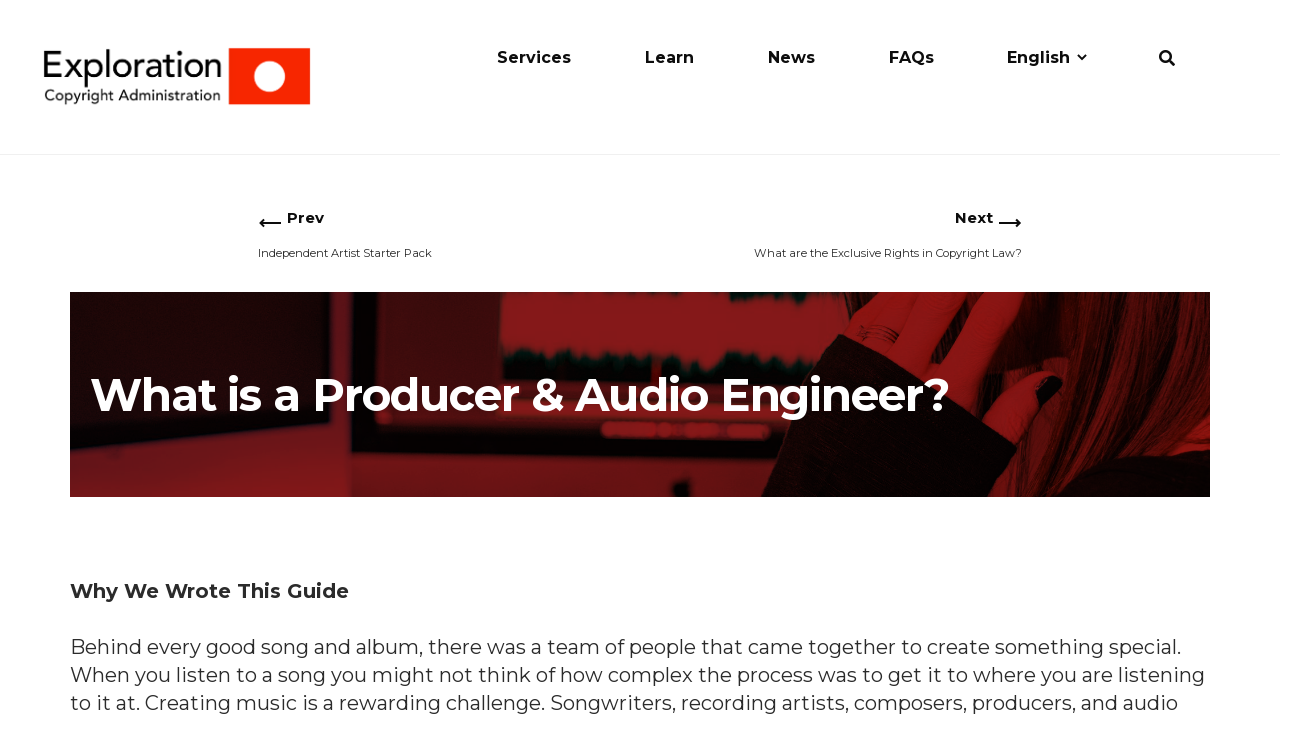

--- FILE ---
content_type: text/html; charset=utf-8
request_url: https://exploration.io/what-is-a-producer-audio-engineer-2/
body_size: 19052
content:
<!DOCTYPE html>
<html lang="">
<head>
  <meta charset="utf-8" />
  <meta http-equiv="X-UA-Compatible" content="IE=edge" />

  <title>What is a Producer &amp; Audio Engineer?</title>

  <meta name="HandheldFriendly" content="True" />
  <meta name="viewport" content="width=device-width, initial-scale=1, maximum-scale=1" />

  <link rel="shortcut icon" href="https://exploration.io/content/images/size/w256h256/2018/04/apple-touch-icon.png">
  <link rel="apple-touch-icon" sizes="180x180" href="https://exploration.io/assets/img/apple-touch-icon.webp?v=856b544c70">
  <script src="https://ajax.googleapis.com/ajax/libs/jquery/3.6.0/jquery.min.js"></script>

  <script>
    if (window.matchMedia("(min-width: 480px)").matches) {
      document.write("<script type='text/javascript'>\
        function translateLanguage(lang) {\
          let esPathnames = {\
            '/': '/',\
            '/confirm/': '/confirmar/',\
            '/data/': '/datos/',\
            '/services/': '/servicios/',\
            '/about/': '/nosotros/',\
            '/learn/': '/aprender/',\
            '/faqs/': '/preguntas-frecuentes/',\
            '/news/': '/noticias/',\
            '/audit/': '/auditoria/',\
            '/accessibility/': '/accessibilidad/',\
            '/contact/': '/contacto/',\
            '/jobs/': '/trabajos/',\
            '/the-basics/': '/lo-basico/',\
            '/advanced-concepts/': '/conceptos-avanzados/',\
            '/live-music-and-touring-basics/': '/conceptos-basicos-sobre-musica-en-vivo-y-girascon/',\
            '/search/': '/busqueda/',\
            '/links/': '/enlaces/',\
            '/what-is-a-composition/': '/que-es-una-composicion/',\
            '/learn-what-is-a-sound-recording/': '/que-es-grabacion-sonora/',\
            '/what-is-a-songwriter/': '/que-es-un-compositor/',\
            '/what-is-a-recording-artist/': '/que-es-un-artista-discografico/',\
            '/what-is-a-music-publisher/': '/que-es-editor-musical/',\
            '/what-is-a-record-label/': '/que-es-un-sello-discografico/',\
            '/major-vs-indie/': '/disquera-principal-indie/',\
            '/a-guide-to-copyright-registration/': '/disquera-principal-indie/',\
            '/types-of-music-releases/': '/tipos-de-lanzamientos-musicales/',\
            '/the-team/': '/el-equipo/',\
            '/investing-in-the-music-business-2/': '/kit-de-inicio-para-artistas-independientes/',\
            '/what-is-a-producer-audio-engineer-2/': '/que-es-un-productor-ingeniero-de-sonido/',\
            '/how-the-music-business-works-a-birds-eye-view/': '/una-mirada-panoramica/',\
            '/what-is-a-mechanical-license/': '/que-es-licencia-mecanica/',\
            '/what-is-performance-licensing/': '/que-es-licencia-de-ejecucion-publica/',\
            '/what-is-synchronization-licensing/': '/que-es-licencia-sincronizacion/',\
            '/what-is-a-master-use-license/': '/que-es-licencia-de-uso-maestro/',\
            '/what-are-neighboring-rights/': '/que-son-los-derechos-conexos/',\
            '/what-are-lyric-rights/': '/derechos-letra-musica/',\
            '/what-are-print-rights/': '/que-son-derechos-impresion/',\
            '/what-is-music-distribution/': '/que-es-distribucion-musical/',\
            '/what-are-the-exclusive-rights-in-copyright-law-2/': '/derechos-exclusivos-en-la-ley-de-derechos-de-autor/',\
            '/what-is-rights-management/': '/gestion-derechos-musicales/',\
            '/the-youtube-guide-for-the-music-business/': '/derechos-exclusivos-en-la-ley-de-derechos-de-autor/',\
            '/organizations-and-advocacy-groups-of-the-music-business/': '/organizaciones-grupos-defensa-industria-musical/',\
            '/what-is-the-harry-fox-agency/': '/que-es-la-agencia-harry-fox/',\
            '/what-is-music-reports-inc/': '/que-es-music-reports-inc/',\
            '/what-is-soundexchange/': '/que-es-soundexchange/',\
            '/what-to-expect-for-the-mechanical-licensing-collective/': '/que-esperar-del-colectivo-de-licencias-mecanicas/',\
            '/what-is-lyricfind/': '/que-es-lyricfind/',\
            '/what-is-sona/': '/que-es-sona/',\
            '/what-is-an-isrc/': '/que-es-un-isrc/',\
            '/what-is-an-iswc/': '/que-es-un-iswc/',\
            '/what-is-work-for-hire/': '/que-es-trabajo-realizado-por-encargo/',\
            '/digital-downloads/': '/descarga-digital/',\
            '/how-does-the-music-modernization-act-work/': '/como-funciona-la-ley-de-modernizacion-de-la-musica/',\
            '/non-interactive-streaming/': '/que-es-la-transmision-digital-no-interactiva-de-musica/',\
            '/what-is-on-demand-streaming/': '/transmision-digital-de-musica-bajo-demanda/',\
            '/music-industry-contracts/': '/contratos-de-la-industria-musical/',\
            '/what-is-an-audit/': '/que-es-una-auditoria-de-exploration/',\
            '/what-are-music-industry-consent-decrees/': '/que-son-los-decretos-de-consentimiento-de-la-industria-musical/',\
            '/what-is-an-ipi-number/': '/que-es-el-numero-ipi/',\
            '/how-to-cancel-and-change-your-music-representative/': '/como-cancelar-y-cambiar-tu-representante-musical/',\
            '/how-to-work-remotely-in-the-music-business/': '/como-trabajar-a-distancia-en-la-industria-musical/',\
            '/investing-in-the-music-business/': '/invertir-en-la-industria-musical/',\
            '/merchandise-economics/': '/economia-de-la-comercializacion/',\
            '/a-glossary-of-music-industry-terms/': '/glosario-terminos-industria-musical/',\
            '/what-is-a-booking-agent/': '/que-es-un-agente-de-espectaculos-en-vivo/',\
            '/what-is-a-promoter/': '/que-es-un-promotor/',\
            '/what-is-a-tour-cycle/': '/que-es-el-ciclo-de-una-gira/',\
            '/tour-financing-essentials/': '/fundamentos-financiacion-giras/',\
            '/what-is-a-tour-manager/': '/que-es-un-manager-de-gira/',\
            '/the-guide-to-opening-and-operating-a-music-venue/': '/guia-abrir-administrar-recinto-musical/'\
          };\
          let enPathnames = {\
            '/': '/',\
            '/confirmar/': '/confirm/',\
            '/datos/': '/data/',\
            '/servicios/': '/services/',\
            '/nosotros/': '/about/',\
            '/aprender/': 'learn/',\
            '/preguntas-frecuentes/': '/faqs/',\
            '/noticias/': '/news/',\
            '/auditoria/': '/audit/',\
            '/accessibilidad/': '/accessibility/',\
            '/contacto/': '/contact/',\
            '/trabajos/': '/jobs/',\
            '/lo-basico/': '/the-basics/',\
            '/conceptos-avanzados/': '/advanced-concepts/',\
            '/conceptos-basicos-sobre-musica-en-vivo-y-girascon/': '/live-music-and-touring-basics/',\
            '/busqueda/': '/search/',\
            '/enlaces/': '/links/',\
            '/que-es-una-composicion/': '/what-is-a-composition/',\
            '/que-es-grabacion-sonora/': '/learn-what-is-a-sound-recording/',\
            '/que-es-un-compositor/': '/what-is-a-songwriter/',\
            '/que-es-un-artista-discografico/': '/what-is-a-recording-artist/',\
            '/que-es-editor-musical/': '/what-is-a-music-publisher/',\
            '/que-es-un-sello-discografico/': '/what-is-a-record-label/',\
            '/disquera-principal-indie/': '/major-vs-indie/',\
            '/disquera-principal-indie/': '/a-guide-to-copyright-registration/',\
            '/tipos-de-lanzamientos-musicales/': '/types-of-music-releases/',\
            '/el-equipo/': '/the-team/',\
            '/kit-de-inicio-para-artistas-independientes/': '/investing-in-the-music-business-2/',\
            '/que-es-un-productor-ingeniero-de-sonido/': '/what-is-a-producer-audio-engineer-2/',\
            '/una-mirada-panoramica/': '/how-the-music-business-works-a-birds-eye-view/',\
            '/que-es-licencia-mecanica/': '/what-is-a-mechanical-license/',\
            '/que-es-licencia-de-ejecucion-publica/': '/what-is-performance-licensing/',\
            '/que-es-licencia-sincronizacion/': '/what-is-synchronization-licensing/',\
            '/que-es-licencia-de-uso-maestro/': '/what-is-a-master-use-license/',\
            '/que-son-los-derechos-conexos/': '/what-are-neighboring-rights/',\
            '/derechos-letra-musica/': '/what-are-lyric-rights/',\
            '/que-son-derechos-impresion/': '/what-are-print-rights/',\
            '/que-es-distribucion-musical/': '/what-is-music-distribution/',\
            '/derechos-exclusivos-en-la-ley-de-derechos-de-autor/': '/what-are-the-exclusive-rights-in-copyright-law-2/',\
            '/gestion-derechos-musicales/': '/what-is-rights-management/',\
            '/derechos-exclusivos-en-la-ley-de-derechos-de-autor/': '/the-youtube-guide-for-the-music-business/',\
            '/organizaciones-grupos-defensa-industria-musical/': '/organizations-and-advocacy-groups-of-the-music-business/',\
            '/que-es-la-agencia-harry-fox/': '/what-is-the-harry-fox-agency/',\
            '/que-es-music-reports-inc/': '/what-is-music-reports-inc/',\
            '/que-es-soundexchange/': '/what-is-soundexchange/',\
            '/que-esperar-del-colectivo-de-licencias-mecanicas/': '/what-to-expect-for-the-mechanical-licensing-collective/',\
            '/que-es-lyricfind/': '/what-is-lyricfind/',\
            '/que-es-sona/': '/what-is-sona/',\
            '/que-es-un-isrc/': '/what-is-an-isrc/',\
            '/que-es-un-iswc/': '/what-is-an-iswc/',\
            '/que-es-trabajo-realizado-por-encargo/': '/what-is-work-for-hire/',\
            '/descarga-digital/': '/digital-downloads/',\
            '/como-funciona-la-ley-de-modernizacion-de-la-musica/': '/how-does-the-music-modernization-act-work/',\
            '/que-es-la-transmision-digital-no-interactiva-de-musica/': '/non-interactive-streaming/',\
            '/transmision-digital-de-musica-bajo-demanda/': '/what-is-on-demand-streaming/',\
            '/contratos-de-la-industria-musical/': '/music-industry-contracts/',\
            '/que-es-una-auditoria-de-exploration/': '/what-is-an-audit/',\
            '/que-son-los-decretos-de-consentimiento-de-la-industria-musical/': '/what-are-music-industry-consent-decrees/',\
            '/que-es-el-numero-ipi/': '/what-is-an-ipi-number/',\
            '/como-cancelar-y-cambiar-tu-representante-musical/': '/how-to-cancel-and-change-your-music-representative/',\
            '/como-trabajar-a-distancia-en-la-industria-musical/': '/how-to-work-remotely-in-the-music-business/',\
            '/invertir-en-la-industria-musical/': '/investing-in-the-music-business/',\
            '/economia-de-la-comercializacion/': '/merchandise-economics/',\
            '/glosario-terminos-industria-musical/': '/a-glossary-of-music-industry-terms/',\
            '/que-es-un-agente-de-espectaculos-en-vivo/': '/what-is-a-booking-agent/',\
            '/que-es-un-promotor/': '/what-is-a-promoter/',\
            '/que-es-el-ciclo-de-una-gira/': '/what-is-a-tour-cycle/',\
            '/fundamentos-financiacion-giras/': '/tour-financing-essentials/',\
            '/que-es-un-manager-de-gira/': '/what-is-a-tour-manager/',\
            '/guia-abrir-administrar-recinto-musical/': '/the-guide-to-opening-and-operating-a-music-venue/'\
          };\
          var origPath = location.pathname;\
          if (lang === 'Español') {\
              location.pathname = '/es' + esPathnames[origPath];\
          } else {\
              if (origPath.includes('es')) {\
                let newPath = origPath.replace('/es', '');\
                location.pathname = enPathnames[newPath];\
              }\
          };\
          return false;\
        }\
      <\/script>")
    }
  </script>
  <script type='text/javascript'>(function($) {window.fnames = new Array(); window.ftypes = new Array();fnames[6]='LANGUAGE';ftypes[6]='text';fnames[0]='EMAIL';ftypes[0]='email';fnames[1]='FNAME';ftypes[1]='text';fnames[2]='LNAME';ftypes[2]='text';fnames[3]='UBPAGEID';ftypes[3]='text';fnames[4]='UBVARIANT';ftypes[4]='text';fnames[5]='UBDATE';ftypes[5]='date';}(jQuery));var $mcj = jQuery.noConflict(true);</script>

  

  <link href="https://unpkg.com/tailwindcss@^2.2.7/dist/tailwind.min.css" rel="stylesheet">
  <link rel="stylesheet" href="https://exploration.io/assets/css/framework.min.css?v=856b544c70" />
  <link rel="stylesheet" href="https://exploration.io/assets/css/styles.css?v=856b544c70" />
  <link rel="stylesheet" href="https://exploration.io/assets/css/ionicons.min.css?v=856b544c70" />
  <link rel="stylesheet" href="https://exploration.io/assets/css/jquery.mmenu.all.css?v=856b544c70" />

   <!-- HTML5 Shim and Respond.js IE8 support of HTML5 e≥lements and media queries -->
    <!--[if lt IE 9]>
      <script src="https://oss.maxcdn.com/libs/html5shiv/3.7.0/html5shiv.js"></script>
      <script src="https://oss.maxcdn.com/libs/respond.js/1.4.2/respond.min.js"></script>
      <style type="text/css">#menu {display :none;}</style>
    <![endif]-->

  <script type="text/javascript" src="https://exploration.io/assets/js/modernizr.js?v=856b544c70"></script>
  <script src="https://kit.fontawesome.com/5a7a2b227d.js" crossorigin="anonymous"></script>




  <link rel="icon" href="https://exploration.io/content/images/size/w256h256/2018/04/apple-touch-icon.png" type="image/png">
    <link rel="canonical" href="https://exploration.io/what-is-a-producer-audio-engineer-2/">
    <meta name="referrer" content="no-referrer-when-downgrade">
    
    <meta property="og:site_name" content="Exploration">
    <meta property="og:type" content="article">
    <meta property="og:title" content="What is a Producer &amp; Audio Engineer?">
    <meta property="og:description" content="Why We Wrote This Guide 

Behind every good song and album, there was a team of people that came together
to create something special. When you listen to a song you might not think of
how complex the process was to get it to where you are listening to it">
    <meta property="og:url" content="https://exploration.io/what-is-a-producer-audio-engineer-2/">
    <meta property="og:image" content="https://exploration.io/content/images/size/w1200/2023/04/pic-5.jpeg">
    <meta property="article:published_time" content="2021-09-08T07:45:01.000Z">
    <meta property="article:modified_time" content="2023-04-24T18:28:19.000Z">
    <meta property="article:tag" content="the-basics">
    
    <meta name="twitter:card" content="summary_large_image">
    <meta name="twitter:title" content="What is a Producer &amp; Audio Engineer?">
    <meta name="twitter:description" content="Why We Wrote This Guide 

Behind every good song and album, there was a team of people that came together
to create something special. When you listen to a song you might not think of
how complex the process was to get it to where you are listening to it">
    <meta name="twitter:url" content="https://exploration.io/what-is-a-producer-audio-engineer-2/">
    <meta name="twitter:image" content="https://exploration.io/content/images/size/w1200/2023/04/pic-5.jpeg">
    <meta name="twitter:label1" content="Written by">
    <meta name="twitter:data1" content="Julius Guisada Ramos">
    <meta name="twitter:label2" content="Filed under">
    <meta name="twitter:data2" content="the-basics">
    <meta name="twitter:site" content="@explorationio">
    <meta property="og:image:width" content="1200">
    <meta property="og:image:height" content="843">
    
    <script type="application/ld+json">
{
    "@context": "https://schema.org",
    "@type": "Article",
    "publisher": {
        "@type": "Organization",
        "name": "Exploration",
        "url": "https://exploration.io/",
        "logo": {
            "@type": "ImageObject",
            "url": "https://exploration.io/content/images/2022/03/exploration-logo_new---Copyright-Administration--Trans.png"
        }
    },
    "author": {
        "@type": "Person",
        "name": "Julius Guisada Ramos",
        "url": "https://exploration.io/author/julius-ramos/",
        "sameAs": []
    },
    "headline": "What is a Producer &amp; Audio Engineer?",
    "url": "https://exploration.io/what-is-a-producer-audio-engineer-2/",
    "datePublished": "2021-09-08T07:45:01.000Z",
    "dateModified": "2023-04-24T18:28:19.000Z",
    "image": {
        "@type": "ImageObject",
        "url": "https://exploration.io/content/images/size/w1200/2023/04/pic-5.jpeg",
        "width": 1200,
        "height": 843
    },
    "keywords": "the-basics",
    "description": "\n\n Why We Wrote This Guide \n\nBehind every good song and album, there was a team of people that came together\nto create something special. When you listen to a song you might not think of\nhow complex the process was to get it to where you are listening to it at.\nCreating music is a rewarding challenge. Songwriters, recording artists,\ncomposers, producers, and audio engineers put their all into creating something\nfor the listener to enjoy. Producers and audio engineers manage the creative\nelements",
    "mainEntityOfPage": "https://exploration.io/what-is-a-producer-audio-engineer-2/"
}
    </script>

    <meta name="generator" content="Ghost 6.13">
    <link rel="alternate" type="application/rss+xml" title="Exploration" href="https://exploration.io/rss/">
    
    <script defer src="https://cdn.jsdelivr.net/ghost/sodo-search@~1.8/umd/sodo-search.min.js" data-key="d5ad193c38dddf669e935fdc44" data-styles="https://cdn.jsdelivr.net/ghost/sodo-search@~1.8/umd/main.css" data-sodo-search="https://exploration.ghost.io/" data-locale="en" crossorigin="anonymous"></script>
    
    <link href="https://exploration.io/webmentions/receive/" rel="webmention">
    <script defer src="/public/cards.min.js?v=856b544c70"></script><style>:root {--ghost-accent-color: #15171A;}</style>
    <link rel="stylesheet" type="text/css" href="/public/cards.min.css?v=856b544c70">
    <meta name="norton-safeweb-site-verification" content="ll29wb3mp0i8l1-95c4f0cflj2bgjypgopz1hl6sbuv5z16yzynsarvuslz31x6fybgn1kv-vjzp3ditj9vejz9pw0ceyk77uzd2vndu4hysxdv0yma399hbdvdki172" />
<meta name="facebook-domain-verification" content="uph7vwgtv7af2pv3mp7g359w5pb83v" />

<style>
    .post-content ul,  .post-content ol {
      list-style: inherit;
            font-size:19px;
            list-style-position:outside;
            margin-left:30px;
            margin-bottom:30px;
    }
    
    .post-content ul li {
     	line-height:24px;
        margin-bottom:15px;
    }
    
    .post-content a {
     	color: #337ab7;   
    }
    
    .post-content a:hover {
     	color: #23527c;   
    }
    
    .kg-image-card img { height: auto; }
    
    .section-faqs #sitewide-results a {
      text-decoration: none;
      color: black;
    }
    
    .section-faqs #sitewide-results a:hover {
      color: #f62500;
    }

</style>

<!-- Hotjar Tracking Code for https://exploration.io -->
<script>
    (function(h,o,t,j,a,r){
        h.hj=h.hj||function(){(h.hj.q=h.hj.q||[]).push(arguments)};
        h._hjSettings={hjid:2097180,hjsv:6};
        a=o.getElementsByTagName('head')[0];
        r=o.createElement('script');r.async=1;
        r.src=t+h._hjSettings.hjid+j+h._hjSettings.hjsv;
        a.appendChild(r);
    })(window,document,'https://static.hotjar.com/c/hotjar-','.js?sv=');
</script>

<!-- Facebook Pixel Code -->
<script>
!function(f,b,e,v,n,t,s)
{if(f.fbq)return;n=f.fbq=function(){n.callMethod?
n.callMethod.apply(n,arguments):n.queue.push(arguments)};
if(!f._fbq)f._fbq=n;n.push=n;n.loaded=!0;n.version='2.0';
n.queue=[];t=b.createElement(e);t.async=!0;
t.src=v;s=b.getElementsByTagName(e)[0];
s.parentNode.insertBefore(t,s)}(window, document,'script',
'https://connect.facebook.net/en_US/fbevents.js');
fbq('init', '1209708945708050');
fbq('track', 'PageView');
</script>
<noscript><img height="1" width="1" style="display:none"
src="https://www.facebook.com/tr?id=1209708945708050&ev=PageView&noscript=1"
/></noscript>
<!-- End Facebook Pixel Code -->

<!-- Global site tag (gtag.js) - Google Analytics -->
<script async src="https://www.googletagmanager.com/gtag/js?id=UA-58398725-1"></script>
<script>
  window.dataLayer = window.dataLayer || [];
  function gtag(){dataLayer.push(arguments);}
  gtag('js', new Date());

  gtag('config', 'UA-58398725-1');
</script>

<!-- Global site tag (gtag.js) - Google Ads: 934446236 -->
<script async src="https://www.googletagmanager.com/gtag/js?id=AW-934446236"></script>
<script>
  window.dataLayer = window.dataLayer || [];
  function gtag(){dataLayer.push(arguments);}
  gtag('js', new Date());

  gtag('config', 'AW-934446236');
</script>

<!-- Twitter universal website tag code -->
<script>
!function(e,t,n,s,u,a){e.twq||(s=e.twq=function(){s.exe?s.exe.apply(s,arguments):s.queue.push(arguments);
},s.version='1.1',s.queue=[],u=t.createElement(n),u.async=!0,u.src='//static.ads-twitter.com/uwt.js',
a=t.getElementsByTagName(n)[0],a.parentNode.insertBefore(u,a))}(window,document,'script');
// Insert Twitter Pixel ID and Standard Event data below
twq('init','o6sr4');
twq('track','PageView');
</script>
<!-- End Twitter universal website tag code -->

<!-- Goal: Website Calls -->
<script>
  gtag('config', 'AW-934446236/2S_ECMCb6OICEJyJyr0D', {
    'phone_conversion_number': '+1-310-739-5482'
  });
</script>
<!-- End Goal: Website Calls -->

<script>
  var ghosthunter_key = 'a8607290bbf0756087f0f38e3e';
  //optional: set your custom ghost_root url, default is `"/ghost/api/v2"`
  var ghost_root_url = "/ghost/api/v3"
</script>

<!-- Start of HubSpot Embed Code -->
<script type="text/javascript" id="hs-script-loader" async defer src="//js.hs-scripts.com/5202794.js"></script>
<!-- End of HubSpot Embed Code -->

<script id = "mcjs" > 
! function(c, h, i, m, p) {
m = c.createElement(h), p = c.getElementsByTagName(h)[0], m.async = 1, m.src = i, p.parentNode.insertBefore(m, p)
}(document, "script", "https://chimpstatic.com/mcjs-connected/js/users/ec2da9985d652019591638e77/80e4ac30b76ad7c224db99372.js");
</script>

<!-- Google Optimize -->
<script src="https://www.googleoptimize.com/optimize.js?id=OPT-MHWT6P9"></script>

<!-- Unused Scripts

<!-- Google Tag Manager
<script>(function(w,d,s,l,i){w[l]=w[l]||[];w[l].push({'gtm.start':
new Date().getTime(),event:'gtm.js'});var f=d.getElementsByTagName(s)[0],
j=d.createElement(s),dl=l!='dataLayer'?'&l='+l:'';j.async=true;j.src=
'https://www.googletagmanager.com/gtm.js?id='+i+dl;f.parentNode.insertBefore(j,f);
})(window,document,'script','dataLayer','GTM-TDTBGST');</script>
<!-- End Google Tag Manager -->

<!-- Google Tag Manager (noscript)
<noscript><iframe src="https://www.googletagmanager.com/ns.html?id=GTM-TDTBGST"
height="0" width="0" style="display:none;visibility:hidden"></iframe></noscript>
<!-- End Google Tag Manager (noscript) -->
</head>

<body class="post-template tag-the-basics ">
  <div class="main-wrapp">
    <nav class="main-nav-wrapper en">
    <!-- container-fluid -->
    <div class="container-fluid">
    <!-- navbar-header -->
    <div class="navbar-header">
        <!-- navbar-left -->
        <div class="navbar-left">
        <a class="logo" href="/">
            <img src="https://exploration.io/assets/img/new-logo.webp?v=856b544c70" alt="Exploration Logo">
        </a>
        </div> <!-- /.navbar-left -->
        <!-- navbar-right -->
        <div class="navbar-right">
        <a class="hamburger-button" href="#mobile-nav-wrapper">
            <span class="icon-bar"></span>
            <span class="icon-bar"></span>
            <span class="icon-bar"></span>
        </a>
        <ul class="navbar-list">
            <li>
                <a id="servicesNav" href="/services">Services</a>
            </li>
            <li>
                <a href="/learn">Learn</a>
            </li>
            <li>
                <a href="/news">News</a>
            </li>
            <li>
                <a href="/faqs">FAQs</a>
            </li>
            <li class="select">
                <div id="google_translate_element" style="display: none;"></div>
                <select class="selectpicker" data-width="fit" onchange="translateLanguage(this.value);">
                    <option data-content='English' value="English">English</option>
                    <option data-content='Español' value="Español">Español</option>
                </select>
            </li>
            <li>
                <a href="/#/search" data-ghost-search><i class="fas fa-search features-icon "></i></a>
            </li>
        </ul>
        </div><!-- /.navbar-right -->
    </div><!-- /.navbar-header -->
    </div> <!-- /.container-fluid -->
</nav>

<nav id="mobile-nav-wrapper">
    <ul>
        <li>
            <a href="/">Home</a>
        </li>
        <li>
            <a id="servicesNav" href="/services">Services</a>
        </li>
        <li>
            <a href="/learn">Learn</a>
        </li>
        <li>
            <a href="/news">News</a>
        </li>
        <li>
            <a href="/faqs">FAQs</a>
        </li>
        <li>
            <a href="/#/search" data-ghost-search><i class="fas fa-search features-icon"></i></a>
        </li>
    </ul>
</nav> <!-- /.mobile-nav-wrapper -->
    <nav class="main-nav-wrapper es">
    <!-- container-fluid -->
    <div class="container-fluid">
    <!-- navbar-header -->
    <div class="navbar-header">
        <!-- navbar-left -->
        <div class="navbar-left">
        <a class="logo" href="/es/">
            <img src="https://exploration.io/assets/img/new-logo.webp?v=856b544c70" alt="Exploration Logo">
        </a>
        </div> <!-- /.navbar-left -->
        <!-- navbar-right -->
        <div class="navbar-right">
        <a class="hamburger-button" href="#mobile-nav-wrapper">
            <span class="icon-bar"></span>
            <span class="icon-bar"></span>
            <span class="icon-bar"></span>
        </a>
        <ul class="navbar-list">
            <li>
                <a id="servicesNav" href="/es/servicios/">Servicios</a>
            </li>
            <li>
                <a href="/es/aprender/">Aprender</a>
            </li>
            <li>
                <a href="/es/noticias/">Noticias</a>
            </li>
            <li>
                <a href="/es/preguntas-frecuentes/">Preguntas Frecuentes</a>
            </li>
            <li class="select">
                <div id="google_translate_element" style="display: none;"></div>
                <select class="selectpicker" data-width="fit" onchange="translateLanguage(this.value);">
                    <option data-content='Español' value="Español">Español</option>
                    <option data-content='English' value="English">English</option>
                </select>
            </li>
            <li>
                <a href="/#/search" data-ghost-search><i class="fas fa-search features-icon"></i></a>
            </li>
            <li class="join">
                <a id="getStartedNav" class='get-started-es' href="https://www.exploration.io/es/comenzar/">Comenzar</a>
            </li>
        </ul>
        </div><!-- /.navbar-right -->
    </div><!-- /.navbar-header -->
    </div> <!-- /.container-fluid -->
</nav>

<nav id="mobile-nav-wrapper">
    <ul>
        <li>
            <a href="/es/">Inicio</a>
        </li>
        <li>
            <a id="servicesNav" href="/es/servicios/">Servicios</a>
        </li>
        <li>
            <a href="/es/aprender/">Aprender</a>
        </li>
        <li>
            <a href="/es/noticias/">Noticias</a>
        </li>  
        <li>
            <a href="/es/preguntas-frecuentes">Preguntas Frecuentes</a>
        </li>
        <li>
            <a href="/#/search" data-ghost-search><i class="fas fa-search features-icon"></i></a>
        </li>
        <li class="join">
            <a id="getStartedNav" class='get-started-es' href="https://www.exploration.io/es/comenzar/">Comenzar</a>
        </li>
    </ul>
</nav> <!-- /.mobile-nav-wrapper -->    

        
        
    <section class="section-news">
        <div class="row mt-5">
            <div class="w-2/3 mx-auto">
                <div class="sm:grid grid-cols-4 gap-5 mx-auto px-16">
                    <div class="col-start-1 col-end-3 my-2">
                            <a href="/investing-in-the-music-business-2/">
                                <div
                                    class="h-full p-6 dark:bg-gray-800 bg-white hover:underline">
                                    <h3 class="text-2xl mb-3 font-semibold inline-flex">
                                        <svg class="mr-2" width="24" height="30" viewBox="0 0 24 24" fill="none"
                                            xmlns="http://www.w3.org/2000/svg">
                                            <path
                                                d="M1.02698 11.9929L5.26242 16.2426L6.67902 14.8308L4.85766 13.0033L22.9731 13.0012L22.9728 11.0012L4.85309 11.0033L6.6886 9.17398L5.27677 7.75739L1.02698 11.9929Z"
                                                fill="currentColor" /></svg>
                                        Prev
                                    </h3>
                                    <p class="text-lg">Independent Artist Starter Pack</p>
                                </div>
                            </a>
                    </div>
                    <div class="col-end-5 col-span-2 my-2">
                            <a href="/what-are-the-exclusive-rights-in-copyright-law-2/">
                                <div
                                    class="h-full p-6 dark:bg-gray-800 bg-white hover:underline text-right">
                                    <h3 class="text-2xl mb-3 font-semibold inline-flex ">
                                        Next
                                        <svg class="ml-2" width="24" height="30" viewBox="0 0 24 24" fill="none"
                                            xmlns="http://www.w3.org/2000/svg">
                                            <path
                                                d="M23.0677 11.9929L18.818 7.75739L17.4061 9.17398L19.2415 11.0032L0.932469 11.0012L0.932251 13.0012L19.2369 13.0032L17.4155 14.8308L18.8321 16.2426L23.0677 11.9929Z"
                                                fill="currentColor" /></svg>
                                    </h3>
                                    <p class="text-lg">What are the Exclusive Rights in Copyright Law?</p>
                                </div>
                            </a>
                    </div>
                </div>
            </div>
        </div>
        <!-- container -->
        <div class="container">
            <div class="relative bg-red-800 mb-20">
                <div class="absolute inset-0">
                        <img class="h-full w-full object-cover" src="/content/images/2023/04/pic-5.jpeg" alt="What is a Producer &amp; Audio Engineer?">
                    <div class="absolute inset-0 bg-red-800 mix-blend-multiply" aria-hidden="true"></div>
                </div>
                <div class="relative mx-auto min-w-full py-24 px-4 sm:py-32 sm:px-6 lg:px-8">
                    <h1 class="text-6xl font-bold tracking-tight text-white sm:text-6xl lg:text-7xl">What is a Producer &amp; Audio Engineer?</h1>
                </div>
            </div>
            <!-- row -->
            <div class="row">
                <!-- col-md-12 -->
                <div class="col-md-12">
                    <section class="post-content">
                        <p></p><!--kg-card-begin: html--><p style="font-size:20px">
<b> Why We Wrote This Guide </b><br><br>
    
Behind every good song and album, there was a team of people that came together to create something special. When you listen to a song you might not think of how complex the process was to get it to where you are listening to it at. Creating music is a rewarding challenge. Songwriters, recording artists, composers, producers, and audio engineers put their all into creating something for the listener to enjoy. Producers and audio engineers manage the creative elements of the technical process of recording the song or album.  <br><br> 
    
    
This guide explains who is a producer, what a producer does, and why a producer is so important. The term producer often gets tied in with audio engineer; while they have many similarities, these two individuals have different roles within the music industry and the progress of creating music.  <br><br>    

<b> Who Is This Guide For </b>
    
<ul>
    
    <li><b><a href="https://exploration.io/what-is-a-songwriter/" target="blank">Songwriters and composers</a></b> who want to gain knowledge on how producers help them produce the best version of their music.
    
     <li><b><a href="https://exploration.io/what-is-a-recording-artist/" target="blank">Recording artists</a></b> who want to understand the job requirements of a producer and how they will help them achieve the best song.
        
     <li><b>Songwriters and composers</b> who want to learn more about the history of music producing and your rights as a producer/audio engineer.
        
    <li>Anyone who wants to learn more about audio engineering and/or producing music.        
        

</ul>
</li>        

<p style="font-size:20px">
<b>Contents</b><br>
  
<ul>
    
    <li><a href="#link1" Take me to Link 1>What is a producer?</a>
    
    <li><a href="#link2" Take me to Link 2>What are the responsibilities of a producer?</a>
        
    <li><a href="#link3" Take me to Link 3>History of Producers</a>
            
    <li><a href="#link4" Take me to Link 4>What is an audio engineer, and how is their role different from producers?</a>
        
    <li><a href="#link5" Take me to Link 5>How Producers and Audio Engineers Make Money</a>     

    <li><a href="#link6" Take me to Link 6>Organizations and Resources</a> 
 
</ul>
</li>


<hr><br>
<p style="font-size:20px">
    
<a id ="link1"><b>What Is A Producer?</b>
</a><br><br>  
    
So, what is a producer? A producer can mean many different things, but in its simplest form, a producer is an individual that oversees all aspects of the production of a song or album. The producer is in charge of putting the final check on all creative elements within the production of a song or album. Producers are creative but are also really intuitive and technical individuals. They make many choices within the creative process of recording a song like what musicians will be playing, what instruments they will be using, what vocalists will be singing within the song, and how the song is recorded and mixed for the listener. A music or record producer is often compared to a film producer. They are responsible for all creative elements of a production. They make the hard choices with their creative genius that ultimately produces a hit song or album. A producer’s main goal is to help an artist achieve the sound they want for their song or album.<br><br> 
With all of that being said, there are many responsibilities that a producer is tasked with. Producers often have to do more than just oversee the creative process of songs or albums.  <br><br>   
 
<a id="link2"><b>What Are The Responsibilities Of A Producer?</b>
</a><br><br>
    
The responsibilities of a producer may include:

<ul>
    
    <li>Advising on album songs.
        
    <li>Choosing the recording studio where the song will be recorded.       
    <li>Running the mixing board while an artist is in the studio. 
        
    <li>Editing audio, sound design, and ghost production.
        
    <li>Communicating and working with organizations when planning live events and often booking those events.
        
    <li>Scheduling the timings of performances and studio time.         

    <li>Making logistical arrangements for artists. 
        
    <li>Making sure there is catering, entertainment, toilets, and insurance included within the studio or live venue.           

    <li>Communicating with the marketing team to create material to promote the song, album, or event.     
        
</ul>
</li>

<br><p style="font-size:20px">
Producers have quite a wide range of responsibilities, which mostly depends on how involved they are with different elements of the creation of the song or album. Often producers will be involved with the recording process of the song, but sometimes they will be more hands-off and let an audio engineer handle the recording while they make suggestions about how to create the sound they want for the song. <br><br>
  
<a id="link3"><b>History of Producers</b>
</a><br><br>
    
As explained in our <a href="https://exploration.io/learn-what-is-a-sound-recording/" target="blank">“What is Sound Recording?”</a> guide, Sound was <a href="https://www.emiarchivetrust.org/about/history-of-recording/?ref=exploration.io" target="blank">first recorded</a> in 1857. However, the first time sound was recorded with playback abilities wasn’t until 1877 when Thomas Edison’s company created the phonograph. The phonograph uses a funnel-shaped horn to direct sound waves into a small, sensitive diaphragm at the base of the horn. The diaphragm moves as a reaction to the changes in air pressure created by soundwaves. A needle is connected to the diaphragm, which allows the needle to move in a pattern that mimics the pressure of the soundwaves. This is then etched into the cylinder wrapped in thin aluminum foil. A hand crank is used to spin the cylinder as the sound is being recorded. The phonograph is the foundation of analog recording. <br><br>    
 
The invention of the phonograph produced the concept of analog recording. The concept of recording audio and being able to listen back to it changed society in many ways. People could now listen to music or audiobooks for entertainment. Radio popularized this entertainment concept, and <a href="https://www.rslawards.com/a-brief-history-of-music-production/?ref=exploration.io" target="blank">in 1923, the first radio advertisement was released</a>. Radio stations made music more widely available, which increased popularity in music as an entertainment pass time. During World War II, individuals would listen to the radio for the news and often entertainment to distract them from the harsh realities around them. This increased popularity progressed into the commercialization of music. <br><br>
    
Recording studios became more important with the popularization and commercialization of music, which in turn created the need for music producers. Often, in the beginning, music producers handled more technical aspects of recording the song, but as music grew in popularity, music producers soon became more involved with the creative process of a song. <br><br>
    
    <a href="https://www.britannica.com/biography/Quincy-Jones?ref=exploration.io" target="blank">Quincy Jones</a> is one of the most influential record producers of American music. He began as a trumpet player in the 1940s and 50s, and through his trumpet playing, he was introduced to the music industry. He soon began arranging music for artists. Jones arranged music for Clifford Brown, Gigi Gryce, Oscar Pettiford, Cannonball Adderley, Count Basie, Dinah Washington, and many more. In the 1950s, Jones began composing and producing music for artists, and in 1961, Jones worked as an A&R for Mercury Records. Mercury Records was a popular record label that was influential in the Motown era. While working for Mercury Records, Jones began producing music and helping artists achieve the best sound for their songs. Most famously, Jones worked with Frank Sinatra. Over the years, Jones progressed from producing jazz music to pop music. One of the most  famous albums he produced was Michael Jackson’s “Thriller” (1982). He has also been nominated for 75 Grammy Awards, and he has won 25 of them. Jones was also inducted into the Rock’n’Roll Hall of Fame in 2013. Quincy Jones was one of the most influential record producers ever.  <br><br>
    
Today, most producers can be found within recording studios assisting recording artists, but they can also be found in their homes. With the invention of Digital Audio Workstations or DAWs, many individuals have created their studios in their homes. This opens the opportunity for producers to be more creative as they are in their own space and can purchase the equipment they want to work with to create an incredible song. Finneas O’Connell is an excellent example of an amazing producer that works from a home studio. O’Connell has produced and recorded all of Billie Eilish’s hits in his home studio.    <br><br>
    
Producers are often also audio engineers, but what is an audio engineer? 

<br><br>
<a id="link4"><b>What Is An Audio Engineer, And How Is Their Role Different From A Producer’s?</b>
</a><br><br>
    
An audio engineer is often a term that is used in conjunction with the term producer. Both producers and audio engineers help with the recording of music, but an audio engineer mainly focuses on the more technical aspects of the recording. An audio engineer is usually the individual that sets up audio equipment and runs the recording console during the recording of a song. Producers will often listen to the recording and make suggestions to the audio engineer for adjustments. However, producers can sometimes run the recording console as well to achieve whatever creative genius has struck them. Audio engineers are there to help the producer’s and artist’s vision of the song come to life with the use of audio equipment.  <br><br>   
    
However, producers may also be audio engineers and most of them are, but producers are more likely to be more focused on creative aspects of the song and let another individual handle the technical aspects of the recording of the song. This allows a producer to be fully involved with the creative process of a song or album. They are not distracted by adjusting recording equipment which may hinder them from noticing something that needs to be changed to create the best version of the song. <br><br>
    
<a id="link5"><b>How Producers and Audio Engineers Make Money</b>
</a><br><br>
       
Often audio engineers and producers make money from a per-track fee. Requiring pay for their work per-track of an album or song. However, besides making money off of editing audio and providing recording equipment through per-track fees, producers and audio engineers can make money from masters or sound recording royalties. <br><br>
    
Donald S. Passman describes in his book, <a href="https://www.amazon.com/Need-Know-About-Music-Business/dp/1501122185/ref=asc_df_1501122185/?tag=hyprod-20&linkCode=df0&hvadid=385629034058&hvpos=&hvnetw=g&hvrand=11804246998993682461&hvpone=&hvptwo=&hvqmt=&hvdev=c&hvdvcmdl=&hvlocint=&hvlocphy=9010545&hvtargid=pla-828118326645&psc=1&tag=&ref=&adgrpid=78303888186&hvpone=&hvptwo=&hvadid=385629034058&hvpos=&hvnetw=g&hvrand=11804246998993682461&hvqmt=&hvdev=c&hvdvcmdl=&hvlocint=&hvlocphy=9010545&hvtargid=pla-828118326645" target="blank">“All You Need To Know About The Music Business”</a>, that producers typically get a royalty rate of 3% to 4%. Producers like recording artists have to recoup advances with the royalties they receive from the masters. Producers are paid after the recoupment of recording costs with the net artist rate. A net artist rate means until the artist has recouped their advance from their royalties to pay back the recording costs the producer receives no royalties. However, after all recording costs are paid back the producer receives all monies they have earned. This is also referred to as retroactive to record one, which means once all recording costs have been recouped the producer will receive all monies from every album or song sold up to the first record sold. <br><br>
    
As explained above, producers can make money from masters and sound recording royalties. This is typically seen from SoundExchange monies. However, Passman explains that “...unlike in other countries, producers aren’t entitled to SoundExchange monies unless the artist tells SoundExchange to pay them”. Meaning that if you are a producer it is extremely important within your deal you include that the artist must inform SoundExchange to pay you royalties for the masters. This seems rather unfair to producers and audio engineers when artists do not tell SoundExchange to collect royalties for producers and audio engineers, so the Music Modernization Act created the AMP or the Allocation for Music Producers to make sure producers and audio engineers are paid their royalties. Passman describes, “If you were a producer, mixer, or sound engineer on a sound recording made before November 1, 1995, and you don’t have a letter of direction from the artist, you can get 2% of the SoundExchange monies if you can’t find the artist”.  <br><br>   
           
<a href="https://medium.com/the-courtroom/the-basics-how-do-songwriters-and-producers-get-paid-5d5debef25c7?ref=exploration.io" target="blank">Another way producers can make money is by publishing royalties</a> . Typically, it is more difficult for producers to receive monies from publishing royalties, but if a producer is working with the songwriter directly while in the studio, they may be entitled to publishing royalties. Usually, in hip hop and R&B genres, producers will create beats for artists to use within their songs. It is most often that producers will not receive royalties for these beats that they create, but if you are a more well-known producer you may be able to receive publishing royalties for the beat you created. <br><br>
    
Overall, there are quite a few ways to earn money as a producer or audio engineer, but more often than not you will be working from a per-track fee. Once you have gained enough clout, you may be able to receive publishing royalties and sound recording royalties. <br><br>    
    
<a id="link6"><b>Organizations and Resources</b>
</a><br><br>
    
Here is a list of different organizations and resources for producers and audio engineers: <br>

<ul>
    
    <li><b><a href="https://www.aes.org/?ref=exploration.io" target="blank">AES</a></b> (Audio Engineering Society)
    
	<li><b><a href="https://www.ampnow.com/?ref=exploration.io" target="blank">AMP</a></b> (Association of Music Producers)
        
	<li><b><a href="https://www.facebook.com/spars.sessions/" target="blank">SPARS</a></b> (Society of Professional Audio Recording Studios)                
        
	<li><b><a href="https://soundgirls.org/?ref=exploration.io" target="blank">SoundGirls</a></b>
        
	<li><b><a href="https://womensaudiomission.org/?ref=exploration.io" target="blank">WAM</a></b> (Women Audio Mission)              

</ul>
</li>        

<p style="font-size:20px">    
<a id="link7"><b>Sources:</b>
</a><br>       

<ul>

     <li><a href="https://www.britannica.com/biography/Quincy-Jones?ref=exploration.io" target="blank">https://www.britannica.com/biography/Quincy-Jones</a>   
    
    <li><a href="https://charm.rhul.ac.uk/history/p20_4_1.html?ref=exploration.io" target="blank">https://charm.rhul.ac.uk/history/p20_4_1.html</a>
    
    <li><a href="https://www.prosoundnetwork.com/recording/finneas-on-producing-billie-eilishs-number-one-album-in-his-bedroom?ref=exploration.io" target="blank">https://www.prosoundnetwork.com/recording/finneas-on-producing-billie-eilishs-number-one-album-in-his-bedroom </a>    
 
    <li><a href="https://www.rslawards.com/a-brief-history-of-music-production/?ref=exploration.io" target="blank">https://www.rslawards.com/a-brief-history-of-music-production/ </a>        

    <li><a href="https://blog.discmakers.com/2020/11/difference-between-engineer-and-music-producer/?ref=exploration.io" target="blank">https://blog.discmakers.com/2020/11/difference-between-engineer-and-music-producer/ </a>        

    <li><a href="https://www.prospects.ac.uk/job-profiles/music-producer?ref=exploration.io" target="blank">https://www.prospects.ac.uk/job-profiles/music-producer</a>     
 
    <li><a href="https://online.berklee.edu/takenote/music-production-what-does-a-music-producer-do/?ref=exploration.io" target="blank">https://online.berklee.edu/takenote/music-production-what-does-a-music-producer-do/ </a>          

    <li><a href="https://www.recordingconnection.com/reference-library/recording-entrepreneurs/what-does-a-music-producer-do/?ref=exploration.io" target="blank">https://www.recordingconnection.com/reference-library/recording-entrepreneurs/what-does-a-music-producer-do/ </a>     
 
    <li><a href="https://medium.com/the-courtroom/the-basics-how-do-songwriters-and-producers-get-paid-5d5debef25c7?ref=exploration.io" target="blank">https://medium.com/the-courtroom/the-basics-how-do-songwriters-and-producers-get-paid-5d5debef25c7</a>             
                    
</li>
</ul>

<hr><br>

Author: Isabella Weaver

<br><br>
Want to use this guide for something other than personal reading? Good news: you can, as long as your use isn’t commercial and you give Exploration credit.
<br><br>

<a rel="license" href="http://creativecommons.org/licenses/by-nc/4.0/?ref=exploration.io"><img alt="Creative Commons License" style="width:150px;height:50px" src="https://i.creativecommons.org/l/by-nc/4.0/88x31.png"/></a>
<br><br>
This work is licensed under a <a rel="license" href="http://creativecommons.org/licenses/by-nc/4.0/?ref=exploration.io">Creative Commons Attribution-NonCommercial 4.0 International License</a>.

<!--kg-card-end: html-->
                    </section>
                </div>
            </div> <!-- /.row -->
        </div> <!-- /.container -->
        <div class="row">
            <div class="w-2/3 mx-auto">
                <div class="sm:grid grid-cols-4 gap-5 mx-auto px-16">
                    <div class="col-start-1 col-end-3 my-2">
                            <a href="/investing-in-the-music-business-2/">
                                <div
                                    class="h-full p-6 dark:bg-gray-800 bg-white hover:underline">
                                    <h3 class="text-2xl mb-3 font-semibold inline-flex">
                                        <svg class="mr-2" width="24" height="30" viewBox="0 0 24 24" fill="none"
                                            xmlns="http://www.w3.org/2000/svg">
                                            <path
                                                d="M1.02698 11.9929L5.26242 16.2426L6.67902 14.8308L4.85766 13.0033L22.9731 13.0012L22.9728 11.0012L4.85309 11.0033L6.6886 9.17398L5.27677 7.75739L1.02698 11.9929Z"
                                                fill="currentColor" /></svg>
                                        Prev
                                    </h3>
                                    <p class="text-lg">Independent Artist Starter Pack</p>
                                </div>
                            </a>
                    </div>
                    <div class="col-end-5 col-span-2 my-2">
                            <a href="/what-are-the-exclusive-rights-in-copyright-law-2/">
                                <div
                                    class="h-full p-6 dark:bg-gray-800 bg-white hover:underline text-right">
                                    <h3 class="text-2xl mb-3 font-semibold inline-flex ">
                                        Next
                                        <svg class="ml-2" width="24" height="30" viewBox="0 0 24 24" fill="none"
                                            xmlns="http://www.w3.org/2000/svg">
                                            <path
                                                d="M23.0677 11.9929L18.818 7.75739L17.4061 9.17398L19.2415 11.0032L0.932469 11.0012L0.932251 13.0012L19.2369 13.0032L17.4155 14.8308L18.8321 16.2426L23.0677 11.9929Z"
                                                fill="currentColor" /></svg>
                                    </h3>
                                    <p class="text-lg">What are the Exclusive Rights in Copyright Law?</p>
                                </div>
                            </a>
                    </div>
                </div>
            </div>
        </div>
    </section>

    <div id="mailchimpPopup" class="mailchimp-popup">
    <span class="helper"></span>
    <div class="relative sm:py-16">
        <div class="mailchimp-popup-close" id="mailchimpPopupClose">&times;</div>
        <div aria-hidden="true" class="hidden sm:block">
        <div class="absolute inset-y-0 left-0 w-1/2 bg-gray-50 rounded-r-3xl"></div>
        <svg class="absolute top-8 left-1/2 -ml-3" width="404" height="392" fill="none" viewBox="0 0 404 392">
            <defs>
            <pattern id="8228f071-bcee-4ec8-905a-2a059a2cc4fb" x="0" y="0" width="20" height="20" patternUnits="userSpaceOnUse">
                <rect x="0" y="0" width="4" height="4" class="text-gray-200" fill="currentColor" />
            </pattern>
            </defs>
            <rect width="404" height="392" fill="url(#8228f071-bcee-4ec8-905a-2a059a2cc4fb)" />
        </svg>
        </div>
        <div class="min-w-full">
            <div class="relative rounded-2xl px-6 py-10 bg-red-600 overflow-hidden shadow-xl sm:px-12 sm:py-20">
                <div aria-hidden="true" class="absolute inset-0 -mt-72 sm:-mt-32 md:mt-0">
                <svg class="absolute inset-0 h-full w-full" preserveAspectRatio="xMidYMid slice" xmlns="http://www.w3.org/2000/svg" fill="none" viewBox="0 0 1463 360">
                    <path class="text-red-500 text-opacity-40" fill="currentColor" d="M-82.673 72l1761.849 472.086-134.327 501.315-1761.85-472.086z" />
                    <path class="text-red-700 text-opacity-40" fill="currentColor" d="M-217.088 544.086L1544.761 72l134.327 501.316-1761.849 472.086z" />
                </svg>
                </div>
                <div class="relative" id="mc_embed_signup">
                    <div class="sm:text-center">
                        <h2 class="text-3xl font-extrabold text-white tracking-tight sm:text-4xl">Keep up with the latest trends in the music industry.</h2>
                        <p class="mx-auto max-w-2xl text-lg text-white">Subscribe to our award-winning newsletter, <b>Exploration Weekly</b>, to receive a FREE copy of <b>How The Music Business Works</b>, <b>2020 Music Industry Report</b> and our <b>Metadata Template</b>!</p>
                    </div>
                    <form action="https://exploration.us3.list-manage.com/subscribe/post?u=ec2da9985d652019591638e77&amp;id=df70c6b9b1"
                        method="post" id="mc-embedded-subscribe-form" name="mc-embedded-subscribe-form" target="_b  lank" class="validate mt-12 sm:mx-auto sm:max-w-lg sm:flex" novalidate>
                        <div class="min-w-0 flex-1" id="mc_embed_signup_scroll">
                            <label for="mce-EMAIL" class="sr-only">Email address</label>
                            <input name="EMAIL" id="mce-EMAIL" type="email" class="required email block w-full border border-transparent rounded-md px-5 py-3 text-base text-gray-900 placeholder-gray-500 shadow-sm focus:outline-none focus:border-transparent focus:ring-2 focus:ring-white focus:ring-offset-2 focus:ring-offset-red-600" placeholder="Email address">
                            <div hidden="true"><input type="hidden" name="tags" value="65"></div>
                            <div hidden="true"><input type="hidden" name="LANGUAGE" value="English"></div>
                        </div>
                        <div class="mt-4 sm:mt-0 sm:ml-3">
                            <button id="submitButton" type="submit" value="Subscribe" name="subscribe" id="mc-embedded-subscribe" class="block w-full rounded-md border border-transparent px-5 py-3 bg-red-500 text-base font-medium text-white shadow hover:bg-red-400 focus:outline-none focus:ring-2 focus:ring-white focus:ring-offset-2 focus:ring-offset-red-600 sm:px-10">Subscribe</button>
                        </div>
                    </form>
                </div>
            </div>
        </div>
    </div>
</div>

<div id="mailchimpPopupEs" class="mailchimp-popup">
    <span class="helper"></span>
    <div class="relative sm:py-16">
        <div class="mailchimp-popup-close" id="mailchimpPopupCloseEs">&times;</div>
        <div aria-hidden="true" class="hidden sm:block">
        <div class="absolute inset-y-0 left-0 w-1/2 bg-gray-50 rounded-r-3xl"></div>
        <svg class="absolute top-8 left-1/2 -ml-3" width="404" height="392" fill="none" viewBox="0 0 404 392">
            <defs>
            <pattern id="8228f071-bcee-4ec8-905a-2a059a2cc4fb" x="0" y="0" width="20" height="20" patternUnits="userSpaceOnUse">
                <rect x="0" y="0" width="4" height="4" class="text-gray-200" fill="currentColor" />
            </pattern>
            </defs>
            <rect width="404" height="392" fill="url(#8228f071-bcee-4ec8-905a-2a059a2cc4fb)" />
        </svg>
        </div>
        <div class="min-w-full">
            <div class="relative rounded-2xl px-6 py-10 bg-red-600 overflow-hidden shadow-xl sm:px-12 sm:py-20">
                <div aria-hidden="true" class="absolute inset-0 -mt-72 sm:-mt-32 md:mt-0">
                <svg class="absolute inset-0 h-full w-full" preserveAspectRatio="xMidYMid slice" xmlns="http://www.w3.org/2000/svg" fill="none" viewBox="0 0 1463 360">
                    <path class="text-red-500 text-opacity-40" fill="currentColor" d="M-82.673 72l1761.849 472.086-134.327 501.315-1761.85-472.086z" />
                    <path class="text-red-700 text-opacity-40" fill="currentColor" d="M-217.088 544.086L1544.761 72l134.327 501.316-1761.849 472.086z" />
                </svg>
                </div>
                <div class="relative" id="mc_embed_signup">
                    <div class="sm:text-center">
                        <h2 class="text-3xl font-extrabold text-white tracking-tight sm:text-4xl">Mantente al día de las últimas tendencias de la industria musical.</h2>
                        <p class="mx-auto max-w-2xl text-lg text-white">Suscríbete a nuestro premiado boletín de noticias, <b>Exploration Weekly</b>, para recibir un ejemplar gratuito de <b>Cómo Funciona la Industria Musical</b>, el <b>Informe de la Industria Musical 2020</b> y nuestra <b>Plantilla de Metadatos</b>.</p>
                    </div>
                    <form action="https://exploration.us3.list-manage.com/subscribe/post?u=ec2da9985d652019591638e77&amp;id=df70c6b9b1"
                        method="post" id="mc-embedded-subscribe-form" name="mc-embedded-subscribe-form" target="_blank" class="validate mt-12 sm:mx-auto sm:max-w-lg sm:flex" novalidate>
                        <div class="min-w-0 flex-1" id="mc_embed_signup_scroll">
                            <label for="mce-EMAIL" class="sr-only">Email address</label>
                            <input name="EMAIL" id="mce-EMAIL" type="email" class="required email block w-full border border-transparent rounded-md px-5 py-3 text-base text-gray-900 placeholder-gray-500 shadow-sm focus:outline-none focus:border-transparent focus:ring-2 focus:ring-white focus:ring-offset-2 focus:ring-offset-red-600" placeholder="Correo electrónico">
                            <div hidden="true"><input type="hidden" name="tags" value="65"></div>
                            <div hidden="true"><input type="hidden" name="LANGUAGE" value="Spanish"></div>
                        </div>
                        <div class="mt-4 sm:mt-0 sm:ml-3">
                            <button id="submitButtonEs" type="submit" value="Subscribe" name="subscribe" id="mc-embedded-subscribe" class="block w-full rounded-md border border-transparent px-5 py-3 bg-red-500 text-base font-medium text-white shadow hover:bg-red-400 focus:outline-none focus:ring-2 focus:ring-white focus:ring-offset-2 focus:ring-offset-red-600 sm:px-10">Suscríbete</button>
                        </div>
                    </form>
                </div>
            </div>
        </div>
    </div>
</div>
    <div id="translatePopup" class="translate-popup">
    <span class="helper"></span>
    <div class="relative sm:py-16">
        <div aria-hidden="true" class="hidden sm:block">
            <div class="absolute inset-y-0 left-0 w-1/2 bg-gray-50 rounded-r-3xl"></div>
            <svg class="absolute top-8 left-1/2 -ml-3" width="404" height="392" fill="none" viewBox="0 0 404 392">
                <defs>
                <pattern id="8228f071-bcee-4ec8-905a-2a059a2cc4fb" x="0" y="0" width="20" height="20" patternUnits="userSpaceOnUse">
                    <rect x="0" y="0" width="4" height="4" class="text-gray-200" fill="currentColor" />
                </pattern>
                </defs>
                <rect width="404" height="392" fill="url(#8228f071-bcee-4ec8-905a-2a059a2cc4fb)" />
            </svg>
            </div>
            <div class="min-w-full">
            <div class="relative rounded-2xl px-6 py-10 bg-gray-600 overflow-hidden shadow-xl sm:px-12 sm:py-20">
                <div aria-hidden="true" class="absolute inset-0 -mt-72 sm:-mt-32 md:mt-0">
                <svg class="absolute inset-0 h-full w-full" preserveAspectRatio="xMidYMid slice" xmlns="http://www.w3.org/2000/svg" fill="none" viewBox="0 0 1463 360">
                    <path class="text-gray-500 text-opacity-40" fill="currentColor" d="M-82.673 72l1761.849 472.086-134.327 501.315-1761.85-472.086z" />
                    <path class="text-gray-700 text-opacity-40" fill="currentColor" d="M-217.088 544.086L1544.761 72l134.327 501.316-1761.849 472.086z" />
                </svg>
                </div>
                <div class="relative">
                    <div class="sm:text-center">
                        <h2 class="text-3xl font-extrabold text-white tracking-tight sm:text-4xl">View this website in Spanish?</h2>
                    </div>
                    <div class="mt-8 flex justify-center">
                        <div class="inline-flex">
                            <a href="/es/" id="translateWebsite" class="block w-full rounded-md border border-transparent px-5 py-3 bg-red-600 text-base font-medium text-white shadow hover:bg-red-500 focus:outline-none focus:ring-2 focus:ring-white focus:ring-offset-2 focus:ring-offset-red-600 sm:px-10">Yes!</a>
                        </div>
                        <div class="ml-3 inline-flex">
                            <a href="#" id="closeModal" class="block w-full rounded-md border border-transparent px-5 py-3 bg-gray-500 text-base font-medium text-white shadow hover:bg-gray-400 focus:outline-none focus:ring-2 focus:ring-white focus:ring-offset-2 focus:ring-offset-gray-600 sm:px-10">No, thanks.</a>
                        </div>
                    </div>
                </div>
            </div>
            </div>
        </div>
    </div>
</div>
    <footer class="en">
  <!-- container -->
  <div class="container-fluid">
    <!-- row -->
    <div class="row">
      <!-- footer-links -->
      <div class="col-xs-12 col-md-12 footer-links">
        <!-- col-md-6 -->
        <div class="col-md-3">
          <!-- row -->
          <div class="footer-logo max-w-sm">
            <a class="logo" href="/">
              <img src="https://exploration.io/assets/img/new-logo.webp?v=856b544c70" alt="Exploration Logo">
            </a>
          </div> <!-- /.row -->
        </div> <!-- /.col-md-6 -->
        <!-- col-md-6 -->
        <div class="col-md-3">
          <!-- row -->
          <div class="row">
            <div class="first-level">
              <ul>
                <li>
                  <a id="servicesFooter" href="/services">Services</a>
                </li>
                <li>
                  <a href="/about">About</a>
                </li>
                <li>
                  <a href="/faqs">FAQs</a>
                </li>
                <li>
                  <a id="learnFooter" href="/learn">Learn</a>
                </li>
                <li>
                  <a href="/community">Community</a>
                </li>
              </ul>
            </div>
          </div> <!-- /.row -->
        </div> <!-- /.col-md-6 -->
        <div class="col-md-3">
          <!-- row -->
          <div class="row">
            <div class="first-level">
              <ul>
                <li>
                  <a href="/news">News</a>
                </li>
                <li>
                  <a id="auditFooter" href="/audit">Audit</a>
                </li>
                <li>
                  <a href="/branding">Branding</a>
                </li>
                <li>
                  <a href="/web-accessibility-policy">Accessibility</a>
                </li>
                <li>
                  <a id="contactFooter" href="/contact">Contact</a>
                </li>
              </ul>
            </div>
          </div> <!-- /.row -->
        </div> <!-- /.col-md-6 -->
        <div class="col-md-3">
          <!-- row -->
          <div class="row">
            <div class="first-level">
              <ul>
                <li>
                  <a href="mailto:hello@exploration.io"><i class="ion-ios-email-outline"></i><span>hello@exploration.io</span></a>
                </li>
                <li>
                  <a href="tel:+1-310-739-5482"><i class="ion-ios-telephone-outline"></i><span>+1-310-739-5482</span></a>
                </li>
              </ul>
            </div>
          </div> <!-- /.row -->
        </div> <!-- /.col-md-6 -->
      </div> <!-- /.footer-links -->
    </div> <!-- /.row -->
    <!-- row -->
    <div class="row">
      <!-- col-md-12 -->
      <div class="col-md-12">
        <div class="copyright">
          <div class="social mt-20 flex space-x-16 justify-center items-center">
            <a id="clickFacebook" href="https://www.facebook.com/pages/Exploration/233113100184682" target="_blank" aria-label="Exploration Facebook Page Link"><i class="ion-social-facebook"></i></a>
            <a id="clickTwitter" href="http://twitter.com/explorationio" target="_blank" aria-label="Exploration Twitter Page Link"><i class="ion-social-twitter"></i></a>
            <a id="clickLinkedin" href="https://www.linkedin.com/company/exploration" target="_blank" aria-label="Exploration LinkedIn Page Link"><i class="ion-social-linkedin"></i></a>
            <a id="clickYoutube" href="https://www.youtube.com/channel/UC80DStgkJmdD_g8e8HCscbg" target="_blank" aria-label="Exploration YouTube Channel Link"><i class="ion-social-youtube"></i></a>
          </div>
          <p class="mt-4 text-center">Exploration &copy; 2026</p>
        </div>
      </div> <!-- /.col-md-12 -->
    </div> <!-- /.row -->
  </div> <!-- /.container -->
</footer> <!-- /.footer -->
    <footer class="es">
  <!-- container -->
  <div class="container-fluid">
    <!-- row -->
    <div class="row">
      <!-- footer-links -->
      <div class="col-xs-12 col-md-6 footer-links">
        <!-- col-md-6 -->
        <div class="col-md-6">
          <!-- row -->
          <div class="row">
            <ul>
              <li>
                <a id="dataFooter" href="/es/datos/">Datos</a>
              </li>
              <li>
                <a id="servicesFooter" href="/es/servicios/">Servicios</a>
              </li>
              <li>
                <a href="/es/nosotros/">Nosotros</a>
              </li>
              <li>
                <a href="/es/preguntas-frecuentes/">Preguntas Frecuentes</a>
              </li>
              <li>
                <a id="learnFooter" href="/es/aprender/">Aprender</a>
              </li>
              <li>
                <a href="/es/comunidad/">Comunidad</a>
              </li>
            </ul>
          </div> <!-- /.row -->
        </div> <!-- /.col-md-6 -->
        <!-- col-md-6 -->
        <div class="col-md-6">
          <!-- row -->
          <div class="row">
            <div class="first-level">
              <ul>
                <li>
                  <a href="/es/noticias/">Noticias</a>
                </li>
                <li>
                  <a id="auditFooter" href="/es/auditoria/">Auditoría</a>
                </li>
                <li>
                  <a href="/es/marca/">Marca</a>
                </li>
                <li>
                  <a href="/es/accesibilidad/">Accesibilidad</a>
                </li>
                <li>
                  <a id="contactFooter" href="/es/contacto/">Contacto</a>
                </li>
                <li>
                  <a href="/es/trabajos/">Trabajos</a>
                </li>
              </ul>
            </div>
            <div class="second-level">
              <ul>
                <li>
                  <a href="mailto:hello@exploration.io"><i class="ion-ios-email-outline"></i><span>hello@exploration.io</span></a>
                </li>
                <li>
                  <a href="tel:+1-310-739-5482"><i class="ion-ios-telephone-outline"></i><span>+1-310-739-5482</span></a>
                </li>
                <li class="social">
                  <a id="clickFacebook" href="https://www.facebook.com/pages/Exploration/233113100184682" target="_blank" aria-label="Exploration Facebook Page Link"><i class="ion-social-facebook"></i></a>
                  <a id="clickTwitter" href="http://twitter.com/explorationio" target="_blank" aria-label="Exploration Twitter Page Link"><i class="ion-social-twitter"></i></a>
                  <a id="clickLinkedin" href="https://www.linkedin.com/company/exploration" target="_blank" aria-label="Exploration LinkedIn Page Link"><i class="ion-social-linkedin"></i></a>
                  <a id="clickYoutube" href="https://www.youtube.com/channel/UC80DStgkJmdD_g8e8HCscbg" target="_blank" aria-label="Exploration YouTube Channel Link"><i class="ion-social-youtube"></i></a>
                </li>
              </ul>
            </div>
          </div> <!-- /.row -->
        </div> <!-- /.col-md-6 -->
      </div> <!-- /.footer-links -->
    </div> <!-- /.row -->
    <!-- row -->
    <div class="row">
      <!-- col-md-12 -->
      <div class="col-md-12">
        <div class="copyright">
          <p>Exploration &copy; 2026</p>
        </div>
      </div> <!-- /.col-md-12 -->
    </div> <!-- /.row -->
  </div> <!-- /.container -->
</footer> <!-- /.footer -->
  <script>
    function setCookie(c_name,value,exdays){var exdate=new Date();exdate.setDate(exdate.getDate() + exdays);var c_value=escape(value) + ((exdays==null) ? "" : "; expires="+exdate.toUTCString());document.cookie=c_name + "=" + c_value;}
    function getCookie(c_name){var c_value = document.cookie;var c_start = c_value.indexOf(" " + c_name + "=");if (c_start == -1){c_start = c_value.indexOf(c_name + "=");}if (c_start == -1){c_value = null;}else{c_start = c_value.indexOf("=", c_start) + 1;var c_end = c_value.indexOf(";", c_start);if (c_end == -1){c_end = c_value.length;}c_value = unescape(c_value.substring(c_start,c_end));}return c_value;}

    checkSession();

    function checkSession() {
      var c = getCookie("visited");
      setCookie("visited", "yes", 365); // expire in 1 year; or use null to never expire
    }
  </script>

  <script>
    // Get the modal
    var userLang = navigator.language || navigator.userLanguage;
    var origPath = location.pathname;
    var modal = document.getElementById("translatePopup");
    var closeModal = document.getElementById("closeModal");
    var translateWebsite = document.getElementById("translateWebsite");
    var htmlLang = document.getElementsByTagName('html')[0].getAttribute('lang');

    var translateCookie = getCookie("translate");

    if (htmlLang !== 'es' && userLang.includes('es')) {
      if (translateCookie === "yes") {
        location.pathname = '/es';
        setCookie("translate", "yes", 365);
      } else {
        if (translateCookie !== "no") {
          modal.style.display = "block";
        }
      }
    }

    closeModal.onclick = function() {
      modal.style.display = "none";
      setCookie("translate", "no", 365);
    }

    translateWebsite.onclick = function() {
      setCookie("translate", "yes", 365);
    }

    // When the user clicks anywhere outside of the modal, close it
    window.onclick = function(eventTranslate) {
      if (eventTranslate.target == modal) {
        modal.style.display = "none";
      }
    }
  </script>

  <script>
    // Get the modal
    var mailchimpModal = document.getElementById("mailchimpPopup");
    var submitButton = document.getElementById("submitButton");
    var closeMailchimp = document.getElementById("mailchimpPopupClose");
    var shownMailchimp = getCookie("subscribe");
    var htmlLang = document.getElementsByTagName('html')[0].getAttribute('lang');

    if (htmlLang === 'en' && shownMailchimp !== "yes") {
      setTimeout(function() {
        mailchimpModal.style.display = "block";
        setCookie("subscribe", "yes", 365);
      },20000)
    }

    submitButton.onclick = function() {
      mailchimpModal.style.display = "none";
    }

    closeMailchimp.onclick = function() {
      mailchimpModal.style.display = "none";
    }
  </script>

  <script>
    // Get the modal
    var mailchimpModalEs = document.getElementById("mailchimpPopupEs");
    var submitButtonEs = document.getElementById("submitButtonEs");
    var closeMailchimpEs = document.getElementById("mailchimpPopupCloseEs");
    var shownMailchimp = getCookie("subscribe");
    var htmlLang = document.getElementsByTagName('html')[0].getAttribute('lang');

    if (htmlLang === 'es' && shownMailchimp !== "yes") {
      setTimeout(function() {
        mailchimpModalEs.style.display = "block";
        setCookie("subscribe", "yes", 365);
      },20000)
    }

    submitButtonEs.onclick = function() {
      mailchimpModalEs.style.display = "none";
    }

    closeMailchimpEs.onclick = function() {
      mailchimpModalEs.style.display = "none";
    }
  </script>

  <script type="text/javascript" src="https://exploration.io/assets/js/plugins.js?v=856b544c70"></script>
  <script type="text/javascript" src="https://exploration.io/assets/js/main.js?v=856b544c70"></script>
  <script src="https://cdn.jsdelivr.net/npm/searchinghost@1.6.2/dist/searchinghost.min.js"></script>
  <script type="text/javascript">
      setTimeout(init, 1000);
      function init() {
          var searchinGhost = new SearchinGhost({
              key: '78721f7fcc1b2539a9c5420864',
              url: 'https://exploration.ghost.io/',
              version: 'v3',
              loadOn: 'focus',
              searchOn: 'submit',
              limit: 10,
              inputId: ['sitewide-search'],
              outputId: ['sitewide-results'],
              outputChildsType: 'div',
              postsFields: ['title', 'url', 'excerpt', 'custom_excerpt', 'published_at', 'feature_image'],
              postsExtraFields: ['tags'],
              postsFormats: ['plaintext'],
              indexedFields: ['title', 'string_tags', 'excerpt', 'plaintext'],
              template: function(e) {
                  function truncate(str, n){
                      return (str.length > n) ? str.substr(0, n-1) + '&hellip;' : str;
                  };
                  return '<div><a class="search-title" href="' + e.url + '">'
                      + e.title + '</a>'
                      + '<p>' + truncate(e.plaintext, 256) + '</p>' + '<a class="read-more" href="' + e.url + '">'
                      + "Read More</a><hr />";
              },
              emptyTemplate: function() {
                  let resultsElement = document.getElementById('sitewide-results');
                  let e = document.createElement('p');
                  e.innerHTML = 'No results';
                  resultsElement.appendChild(e.firstChild);
              },
              customProcessing: function(post) {
                  if (post.tags) post.string_tags = post.tags.map(o => o.name).join(' ').toLowerCase();
                  return post;
              },
              date: {
                  locale: document.documentElement.lang || "en-US",
                  options: { year: 'numeric', month: 'short', day: 'numeric' }
              },
              cacheMaxAge: 1800,
              onFetchStart: function() {},
              onFetchEnd: function(posts) {},
              onIndexBuildStart: function() {},
              onIndexBuildEnd: function(index) {},
              onSearchStart: function() {},
              onSearchEnd: function(posts) {},
              indexOptions: {},
              searchOptions: {},
              debug: false
          });
      };
  </script>
  <!-- Goal: Homepage - User Clicks "Get Started" -->
<script>
  document.getElementById("getStartedNav").onclick = function() {getStartedNav()};
  function getStartedNav() {
  	gtag('event', 'get_started', {
      'event_category' : 'Started',
      'event_label': 'Navbar'
    });
    gtag('event', 'conversion', {'send_to': 'AW-934446236/JoceCPjZuP0BEJyJyr0D'});
  }
</script>

<script>
  document.getElementById("getStartedHero").onclick = function() {getStartedHero()};
  function getStartedHero() {
  	gtag('event', 'get_started', {
      'event_category' : 'Started',
      'event_label': 'Hero'
    });
    gtag('event', 'conversion', {'send_to': 'AW-934446236/JoceCPjZuP0BEJyJyr0D'});
  }
</script>

<script>
  document.getElementById("getStartedBanner").onclick = function() {getStartedBanner()};
  function getStartedBanner() {
  	gtag('event', 'get_started', {
      'event_category' : 'Started',
      'event_label': 'Banner'
    });
    gtag('event', 'conversion', {'send_to': 'AW-934446236/JoceCPjZuP0BEJyJyr0D'});
  }
</script>
<!-- End Goal: Homepage - User Clicks "Get Started" -->


<!-- Goal: Homepage - User Clicks "Data" -->
<script>
  document.getElementById("dataNav").onclick = function() {dataNav()};
  function dataNav() {
  	gtag('event', 'data', {
      'event_category' : 'Data',
      'event_label': 'Navbar'
    });
  }
</script>

<script>
  document.getElementById("dataBoxes").onclick = function() {dataBoxes()};
  function dataBoxes() {
  	gtag('event', 'data', {
      'event_category' : 'Data',
      'event_label': 'Boxes'
    });
  }
</script>

<script>
  document.getElementById("dataFooter").onclick = function() {dataFooter()};
  function dataFooter() {
  	gtag('event', 'data', {
      'event_category' : 'Data',
      'event_label': 'Footer'
    });
  }
</script>
<!-- End Goal: Homepage - User Clicks "Data" -->


<!-- Goal: Homepage - User Clicks "Services" -->
<script>
  document.getElementById("servicesNav").onclick = function() {servicesNav()};
  function dataNav() {
  	gtag('event', 'services', {
      'event_category' : 'Services',
      'event_label': 'Navbar'
    });
  }
</script>

<script>
  document.getElementById("servicesFooter").onclick = function() {servicesFooter()};
  function servicesFooter() {
  	gtag('event', 'services', {
      'event_category' : 'Services',
      'event_label': 'Footer'
    });
  }
</script>
<!-- End Goal: Homepage - User Clicks "Services" -->


<!-- Goal: Homepage - User Clicks "Audit" -->
<script>
  document.getElementById("auditBoxes").onclick = function() {auditBoxes()};
  function auditBoxes() {
  	gtag('event', 'audit', {
      'event_category' : 'Audit',
      'event_label': 'Boxes'
    });
  }
</script>

<script>
  document.getElementById("auditFooter").onclick = function() {auditFooter()};
  function dataFooter() {
  	gtag('event', 'audit', {
      'event_category' : 'Audit',
      'event_label': 'Footer'
    });
  }
</script>
<!-- End Goal: Homepage - User Clicks "Audit" -->


<!-- Goal: Learn - User Clicks “The Basics” panel" -->
<script>
  document.getElementById("clickBasics").onclick = function() {clickBasics()};
  function clickBasics() {
  	gtag('event', 'basics', {
      'event_category' : 'Basics',
    });
  }
</script>
<!-- End Goal: Learn - User Clicks “The Basics” panel -->


<!-- Goal: Learn - User clicks “Your Rights” panel -->
<script>
  document.getElementById("clickRights").onclick = function() {clickRights()};
  function clickRights() {
  	gtag('event', 'your_rights', {
      'event_category' : 'Rights',
    });
  }
</script>
<!-- End Goal: Learn - User clicks “Your Rights” panel -->


<!-- Goal: Learn - User Clicks “Industry Organizations” panel -->
<script>
  document.getElementById("clickOrganizations").onclick = function() {clickOrganizations()};
  function clickOrganizations() {
  	gtag('event', 'industry_organizations', {
      'event_category' : 'Industry Organizations',
    });
  }
</script>
<!-- End Goal: Learn - User Clicks “Industry Organizations” panel -->


<!-- Goal: Learn - User Clicks “Advanced Concepts” Panel  -->
<script>
  document.getElementById("clickAdvanced").onclick = function() {clickAdvanced()};
  function clickAdvanced() {
  	gtag('event', 'advanced_concepts', {
      'event_category' : 'Advanced Concepts',
    });
  }
</script>
<!-- End Goal: Learn - User Clicks “Advanced Concepts” Panel  -->


<!-- Goal: News - User Clicks News Article -->
<script>
  document.getElementById("clickArticle").onclick = function() {clickArticle()};
  function clickArticle() {
  	gtag('event', 'click_article', {
      'event_category' : 'News',
    });
  }
</script>
<!-- End Goal: News - User Clicks News Article  -->


<!-- Goal: Audit - User Clicks "Request a free audit!" -->
<script>
  document.getElementById("auditStarted").onclick = function() {auditStarted()};
  function auditStarted() {
  	gtag('event', 'audit_started', {
      'event_category' : 'Audit',
    });
  }
</script>
<!-- End Goal: Audit - User Clicks "Request a free audit!"  -->


<!-- Goal: Footer - User Clicks Contact -->
<script>
  document.getElementById("contactFooter").onclick = function() {contactFooter()};
  function contactFooter() {
  	gtag('event', 'contact', {
      'event_category' : 'Contact',
      'event_label' : 'Footer',
    });
  }
</script>
<!-- End Goal: Footer - User Clicks Contact -->


<!-- Goal: Footer - User Clicks "Join" for Newsletter -->
<script>
  document.getElementById("clickSubscribe").onclick = function() {clickSubscribe()};
  function clickSubscribe() {
  	gtag('event', 'subscribe', {
      'event_category' : 'Newsletter',
    });
    gtag('event', 'conversion', { 'send_to': 'AW-934446236/jcezCPaG3IwCEJyJyr0D' });
  }
</script>
<!-- End Goal: Footer - User Clicks "Join" for Newsletter -->


<!-- Goal: Outbound - User Clicks "Get it on Amazon" -->
<script>
  document.getElementById("clickAmazon").onclick = function() {clickAmazon()};
  function clickAmazon() {
  	gtag('event', 'amazon', {
      'event_category' : 'Amazon',
    });
  }
</script>
<!-- End Goal: Outbound - User Clicks "Get it on Amazon" -->


<!-- Goal: Outbound - User Clicks Facebook Link -->
<script>
  document.getElementById("clickFacebook").onclick = function() {clickFacebook()};
  function clickFacebook() {
  	gtag('event', 'facebook', {
      'event_category' : 'Facebook',
    });
  }
</script>
<!-- End Goal: Outbound - User Clicks Facebook Link -->


<!-- Goal: Outbound - User Clicks Twitter Link -->
<script>
  document.getElementById("clickTwitter").onclick = function() {clickTwitter()};
  function clickTwitter() {
  	gtag('event', 'twitter', {
      'event_category' : 'Twitter',
    });
  }
</script>
<!-- End Goal: Outbound - User Clicks Twitter Link -->


<!-- Goal: Outbound - User Clicks LinkedIn Link -->
<script>
  document.getElementById("clickLinkedin").onclick = function() {clickLinkedin()};
  function clickLinkedin() {
  	gtag('event', 'linkedin', {
      'event_category' : 'LinkedIn',
    });
  }
</script>
<!-- End Goal: Outbound - User Clicks LinkedIn Link -->


<!-- Goal: Outbound - User Clicks YouTube Link -->
<script>
  document.getElementById("clickYoutube").onclick = function() {clickYoutube()};
  function clickYoutube() {
  	gtag('event', 'youtube', {
      'event_category' : 'YouTube',
    });
  }
</script>
<!-- End Goal: Outbound - User Clicks YouTube Link -->

<script>
$(document).ready(function() {
    var $sub = $("[name='_subject']");
    $("#email").on("input", function() {
        $sub.val($(this).val() + " contacted you via Exploration.io contact form");
    });
});
</script>
  </div>
</body>


</html>


--- FILE ---
content_type: text/css; charset=UTF-8
request_url: https://exploration.io/assets/css/styles.css?v=856b544c70
body_size: 7803
content:
/*
Template Name: Exploration.io
Description: Media and Technology
Author: Rafael
Contributor: Tiny Ramirez
Version: 1.0
*/

/* ==================================================================

 * Table of Contents:
 *
 * 1.0 - Fonts
 * 2.0 - General
 * 3.0 - Navigation
 * 4.0 - Homepage
 * 5.0 - Slider
 * 6.0 - Blocks
 * 7.0 - Software
 * 8.0 - Sales
 * 9.0 - Learn
 * 10.0 - News
 * 11.0- Services
 * 12.0- About Us
 * 13.0- Surveys
 * 14.0- Contact
 * 15.0- Newsletter
 * 16.0- Footer
 * 17.0- Other


================================================================== */


/* ==================================================================
                              FONTS
================================================================== */

@import url('https://fonts.googleapis.com/css?family=Montserrat:400,700');
@import url('https://fonts.googleapis.com/css?family=Nunito+Sans:300,400');

/* ==================================================================
                             GENERAL
================================================================== */
html {
  min-height: 100%;
}

.es {
  display: none;
}

html[lang='es'] .es {
  display: block;
}

html[lang='es'] .en {
  display: none;
}

body {
  font-family: 'Montserrat','Nunito Sans';
  background: #fff;
  min-width: 320px;
  min-height: 100%;
  font-size: 16px;
  -webkit-font-smoothing: antialiased;
  -moz-osx-font-smoothing: grayscale;
}

a:active,
a:hover,
a:focus ,
a:link {
  color: #0d0d0d;
  outline: 0 none;
  text-decoration: none;
}

a {
  color: #0d0d0d;
}

ol,
ul {
  margin: 0;
  padding: 0;
  color: #0d0d0d;
  list-style: none;
}

a.button, button {
  background:#f62500;
  border:none;
  color: white;
  border-radius: 4px;
}

a.button {
  padding: 10px 30px;
  float: right;
  margin-left: 10px;
}

h1 {
  font-weight: bold;
  font-size: 3em;
  letter-spacing: -1px;
  color: #0d0d0d;
  margin: 0;
  line-height: 1;
}

h2 {
  font-size: 1.5em;
  color: #0d0d0d;
  margin-bottom: 40px;
  margin-top: 15px;
}

.no-margin {
  margin: 0
}

h3 {
  font-size: 1.35em;
  color: #0d0d0d;
  font-weight: bold;
  margin-bottom: 25px;
}

p {
  color: #2b2b2b;
  font-size: 1em;
}

img {
  width: 100%;
  display: block;
}

section:before,
section:after {
  content: " ";
  display: table;
}

section:after {
  clear: both;
}

select {
  background: transparent;
  border: none;
}

select:focus {
  outline: none;
}

.social-img {
  width: 50%;
  display: block;
}

.social-img-med {
  width: 40%;
  display: block;
}

.deezer {
  padding-top: 20px;
}

.social-logos {
  padding-top: 40px;
  padding-left: 40px;
  padding-right: 40px;
}

@media only screen and (min-width: 468px) {
  .social-logos .row {
    padding-bottom: 40px;
  }

  .less-padding {
    padding-bottom: 0px;
  }
}

@media only screen and (max-width: 468px) {
  .social-logos .row {
    padding-bottom: 0px;
  }

  .social-img {
    padding-bottom: 30px;
  }

  .less-padding {
    padding-bottom: 10px;
  }
}

.border-curved {
  border-radius: 25px;
}

.previous-post {
  color: white;
  background-color: #FF0000;
  padding: 10px 25px;
  border-radius: 5px;
}

.next-post {
  color: white;
  background-color: #FF0000;
  padding: 5px 10px;
  border-radius: 5px;
}

/* ==================================================================
                            NAVIGATION
================================================================== */

.main-nav-wrapper {
  position: relative;
  background-color: transparent;
  border-bottom: 1px solid #f0f0f0;
  top: 0;
  left: 0;
  width: 100%;
  z-index: 3;
}

.home-template .main-nav-wrapper {
  position: absolute;
  border-bottom: none;
}

.main-nav-wrapper .navbar-header {
  float: none;
  margin-top: 45px;
  margin-bottom: 45px;
}

.main-nav-wrapper .navbar-left .logo {
  display: block;
  height: 100%;
  float: left;
}

.main-nav-wrapper .navbar-left .logo img {
  width: 275px;
}

.main-nav-wrapper .navbar-right {
  margin-right: 0;
}

.main-nav-wrapper .navbar-right a.hamburger-button {
  position: relative;
  float: right;
  background-color: transparent;
  background-image: none;
  border-radius: 4px;
  border: none;
  padding: 0;
}

.main-nav-wrapper .navbar-right .icon-bar {
  display: block;
  background-color: #0d0d0d;
  width: 30px;
  height: 3px;
  border-radius: 1px;
}

.main-nav-wrapper .navbar-right .icon-bar+.icon-bar {
  margin-top: 6px;
}

.main-nav-wrapper .navbar-right .navbar-list {
  float: right;
  list-style: none;
  padding: 0;
  margin: 0;
}

.main-nav-wrapper .navbar-right .navbar-list a {
  text-decoration: none;
  padding: 3px 5px;
  margin-right: 60px;
  line-height: 1em;
  font-size: 1em;
  display: block;
  transition: 0.2s ease;
  -webkit-transition: 0.2s ease;
  color:#0d0d0d;
  font-family: 'montserrat';
  font-weight: 600;
}

.main-nav-wrapper .navbar-right .navbar-list li a:hover {
  color: #f62500;
  transition: 0.2s ease;
  -webkit-transition: 0.2s ease;
}

.main-nav-wrapper .navbar-right .navbar-list li {
  display: inline-block;
  vertical-align: middle;
  height: 20px;
  overflow: hidden;
  white-space: nowrap;
  font-weight: 600;
}

.main-nav-wrapper .navbar-right .navbar-list li.select {
  display: inline-block;
  vertical-align: middle;
  height: 20px;
  margin-right: 60px;
  white-space: nowrap;
}

.main-nav-wrapper .navbar-right .navbar-list li.join {
  height: 40px;
}

.main-nav-wrapper .navbar-right .navbar-list li.join a {
  padding: 12px 30px;
  border-radius: 4px;
  background: #f62500;
  color: white;
  margin: 0px;
}

.main-nav-wrapper .navbar-right .navbar-list li.join a {
  background: #f62500;
  color: white;
  margin: 0px;
}

.main-nav-wrapper .navbar-nav a.hamburger-button {
  padding: 5px 25px;
}

#mobile-nav-wrapper:not(.mm-menu) {
  display: none;
}

#mobile-nav-wrapper li.join a {
  background: #f62500;
  color: white;
}

@media only screen and (max-width: 1200px) {
  .main-nav-wrapper .navbar-left .logo img {
      width: 250px;
  }

  .main-nav-wrapper .navbar-right .navbar-list a {
    margin-right: 40px;
  }
}

@media only screen and (max-width: 991px) {
  .main-nav-wrapper .navbar-right a.hamburger-button {
    display: block;
  }

  .main-nav-wrapper .navbar-header {
    margin-top: 20px;
    margin-bottom: 20px;
  }

  .main-nav-wrapper .navbar-header {
    float: none;
  }

  .main-nav-wrapper .navbar-right .navbar-list {
    display: none;
  }
}

@media only screen and (min-width: 992px) {
  .main-nav-wrapper .navbar-right a.hamburger-button {
    display: none;
  }

  .main-nav-wrapper .navbar-right .navbar-list {
    display: block;
  }
}

@media only screen and (max-width: 767px) {
  .main-nav-wrapper .navbar-header {
    padding: 0 15px;
  }
}

@media only screen and (max-width: 468px) {
  .main-nav-wrapper .navbar-left .logo img {
    width: 180px;
  }

  .main-nav-wrapper .nav li a {
    margin-left: 15px;
  }
}


/* ==================================================================
                              HOME PAGE
================================================================== */

.intro-header  {
  position: relative;
  height: 40vh;
  z-index: 1;
}

.intro-header .flexslider .slides-img  {
  background-position: center 55%;
  background-size: cover;
  position: relative;
  height: 100%;
  width: 100%;
}

.intro-header .intro-header-text {
  height: 100%;
  position: absolute;
  top: 0;
  bottom: 0;
  width: 100%;
  z-index: 4;
}

.intro-header .intro-header-text-center {
  position: relative;
  top: 50%;
  transform: translateY(-50%);
  text-align: center;
  -webkit-transform: translateY(-50%);
}

.intro-header .intro-header .heading {
  text-align: center;
  color: #0d0d0d;
  padding-top: 50px;
}

.intro-header .heading h1{
  margin-top: 0;
  font-size: 4.2em;
  letter-spacing: -3.5px;
  font-weight: bold;
  color: #0d0d0d;
  font-family: 'Montserrat';
  transition: 0.25s ease;
  -webkit-transition: 0.25s ease;
}

.intro-header .heading button {
  padding: 18px 45px;
  font-size: 18px;
  letter-spacing: 0.8px;
  margin-top: 30px;
}

@media only screen and (min-width: 991px) and (max-width: 1400px){
  .intro-header .heading h1{
    font-size: 3.2em;
  }
}

@media only screen and (min-width: 767px) and (max-width: 991px){
  .intro-header .heading h1 {
    font-size: 2.8em;
  }
}

@media only screen and (min-width: 468px) and (max-width: 768px){
  .intro-header .heading h1{
    font-size: 2.5em;
  }
}

@media only screen  and (max-width: 468px) {
  .intro-header .heading h1 {
    font-size: 2em;
  }
}

/* ==================================================================
                         SLIDER (HOME PAGE)
================================================================== */

.intro-header .flex-container a:hover,
.intro-header .flex-slider a:hover {
  outline: none;
}

.intro-header .slides,
.intro-header .slides > li,
.intro-header .flex-control-nav,
.intro-header .flex-direction-nav {
  margin: 0;
  padding: 0;
  list-style: none;
}

.intro-header .flexslider {
  margin: 0;
  padding: 0;
  height: 100%;
}

.intro-header .flexslider ul{
   height: 100%;
}

.intro-header .flexslider .slides > li {
  display: none;
  -webkit-backface-visibility: hidden;
  height: 100%;
}

.intro-header .flexslider .slides:after {
  content: "\0020";
  display: block;
  clear: both;
  visibility: hidden;
  line-height: 0;
  height: 0;
}

html[xmlns] .intro-header .flexslider .slides {
  display: block;
}

* html .intro-header .flexslider .slides {
  height: 1%;
}

.no-js .intro-header .flexslider .slides > li:first-child {
  display: block;
}

.intro-header .flexslider {
  position: relative;
  zoom: 1;
}

.intro-header .flexslider:before {
  background: rgba(255, 255, 255, 0.8) none repeat scroll 0 0;
  content: "";
  height: 100%;
  overflow: hidden;
  position: absolute;
  width: 100%;
  box-sizing: border-box;
  top: 0;
  left: 0;
  z-index: 3;
}

.intro-header .flexslider .slides {
  zoom: 1;
}

.intro-header .flex-viewport {
  max-height: 2000px;
  -webkit-transition: all 1s ease;
  -moz-transition: all 1s ease;
  -ms-transition: all 1s ease;
  -o-transition: all 1s ease;
  transition: all 1s ease;
}

/* ==================================================================
                           BLOCKS (HOME PAGE)
================================================================== */
.section-pages {
  width:100%;
}

.section-pages p {
  font-size: 1.1em;
  color: #2b2b2b;
  margin-top: 22px;
}

.section-pages a {
  font-size: 1.1em;
  margin-top: 22px;
}

.section-pages a.btn {
  background:#f62500;
  border:none;
  color: white;
  border-radius: 4px;
  padding: 10px 30px;
}

.section-pages .row {
  padding: 80px 45px;
  display: flex;
  align-items:center;
}

.section-pages img.shrink-med {
  max-width: 90%;
  max-height: 90%;
}

.section-pages img.shrink {
  max-width: 70%;
  max-height: 90%;
}

.section-pages img.curved {
  border-radius: 5px;
}

.section-pages img.shadow {
  filter: brightness(120%);
  filter: contrast(120%);
  filter: drop-shadow(2px 2px 2px #666666);
}

.section-features {
  min-height: 100%;
  padding: 80px;
  background-color: #0d0d0d;
}

.section-features .block-features {
  text-align: center;
  padding: 0 25px;
}

.section-features .block-features h2 {
  font-size: 1.5em;
  color: #f9f9f9;
  font-weight: 600;
  transition: 0.25s ease;
  -webkit-transition: 0.25s ease;
}

.section-features .block-features .features-padding-bottom {
  padding-bottom: 26px;
}

.section-features .block-features .features-icon {
  font-size: 2em;
  display: block;
  padding-bottom: 20px;
}

.section-features .block-features p {
  color: #f9f9f9;
}

.section-social-proof {
  min-height: 100%;
  padding: 80px;
}


.section-social-proof .block-social-proof {
  text-align: center;
  padding: 0 25px;
}

.section-social-proof .block-social-proof h2 {
  font-size: 2.8em;
  color: black;
  font-weight: 600;
  transition: 0.25s ease;
  -webkit-transition: 0.25s ease;
}

.section-social-proof .block-social-proof p {
  color: black;
}

@media only screen and (min-width:48rem) {
	.exploration-mobile {
		display: none!important
	}
}

@media only screen and (max-width:49rem) {
	.exploration-desktop {
		display: none!important
	}
}

google-translate-element {
  width: 100%;
  line-height: none;
}

.google-translate-icon {
  font-size: 2rem;
}

.exploration-banner {
	position: fixed;
	width: 100%;
  height: 50px;
	padding: 15px;
	bottom: 0;
	right: 0;
	background-color:#f62500;
	color: white;
	text-align: center;
	font-weight: 500;
	z-index: 10;
}

.exploration-banner-button {
	color: black;
	font-size: .688rem;
	font-size: 13px;
	font-weight: 600;
	padding: 10px 25px;
	border-radius: 4px;
	position: relative;
	cursor: pointer;
	background-color: white;
	z-index: 1;
	-webkit-transition: all .2s cubic-bezier(.02, .01, .47, 1);
	transition: all .2s cubic-bezier(.02, .01, .47, 1);
}

.exploration-banner-button:hover {
	color: black;
}

.exploration-banner__mobile {
	position: fixed;
	width: 100%;
	padding: 10px;
	bottom: 0;
	right: 0;
	background-color: #f62500;
	color: white;
	text-align: center;
	font-weight: 500;
	font-size: 15px;
	z-index: 10;
}

.exploration-banner-button__mobile {
	color: black;
	font-size: .688rem;
	padding: 5px 12px;
	font-size: 11px;
	display: block;
	margin: auto;
	width: 50%;
	font-weight: 600;
	border: 1px solid white;
	border-radius: 2px;
	background-color: white;
	z-index: 1;
	-webkit-transition: all .2s cubic-bezier(.02, .01, .47, 1);
	transition: all .2s cubic-bezier(.02, .01, .47, 1);
}

.section-block {
  position: relative;
  z-index: 3;
}

.section-block .block{
  background: #f8f8f8;
  position: relative;
  width: 100%;
  overflow:hidden;
  transition: 0.25s ease;
  -webkit-transition: 0.25s ease;
}

.section-block .block-text {
  padding-left: 40px;
  position: absolute;
  width: 40%;
  top: 20%;
}

.section-block .block-text h2 {
  font-size: 2.3em;
  color: #0d0d0d;
  font-family: 'Nunito Sans';
  font-weight: 300;
  transition: 0.25s ease;
  -webkit-transition: 0.25s ease;
}

.section-block a:hover h2 {
   color: #f62500;
  transition: 0.25s ease;
  -webkit-transition: 0.25s ease;
}

.section-block a:hover .block {
  box-shadow: 2px 10px 15px rgba(0,0,0,0.045), 0 0px 6px rgba(0,0,0,0.2)
}

.section-block .block-text p {
  font-size: 1.1em;
  color: #2b2b2b;
  margin-top: 22px;
}

.section-block img.double {
  position: absolute;
  top:0;
  display: block;
}

.section-block ul > li, .section-block ul > li {
  margin-bottom: 10px;
}

.section-block ul > li:before, .section-block ul > li:before {
  content: "";
  margin-right: 15px;
  color: #f62500;
  width: 15px;
  height: 2px;
  background: #f62500;
  display: inline-block;
  vertical-align: middle;
}

.section-top:before, .section-top:after,
.section-bottom:before, .section-bottom:after {
  content: " ";
  display: table;
}
.section-top:after,.section-bottom:after {
  clear: both;
}

@media only screen and (max-width: 468px) {
  .section-block .block-text {
    padding-left: 15px;
  }
}

@media only screen and (max-width: 768px) {
  .section-block .block-text {
    font-size: 2vw;
  }
}

@media only screen and (min-width: 992px) {
  .section-block .section-bottom {
    padding-top: 10px;
    padding-bottom: 10px;
  }

  .section-block .section-top{
    padding-top: 10px;
  }

  .section-block .left-top-block,
  .section-block .left-bottom-block {
    padding-right: 5px;
  }

  .section-block .right-top-block,
  .section-block .right-bottom-block {
    padding-left: 5px;
  }

}

@media only screen and (max-width: 991px) {
  .section-block .section-top .left-top-block,
  .section-block .section-top .right-top-block {
    padding-top: 10px;
    padding-bottom: 5px;
  }

  .section-block .section-bottom .right-bottom-block,
  .section-block .section-bottom .left-bottom-block {
    padding-top: 5px;
    padding-bottom: 10px;
  }
}

@media only screen and (min-width: 991px) and (max-width: 1400px) {
  .section-block .block-text h2 {
    font-size: 2em;
  }
  .section-block .block-text p {
    font-size: 0.9em;
  }
}

@media only screen and (min-width: 467px) and (max-width: 991px){
  .section-block .block-text h2 {
    font-size: 2.6em;
    color: #0d0d0d;
  }
  .section-block .block-text p {
    font-size: 1.1em;
    color: #2b2b2b;
    margin-top: 22px;
  }
}

@media only screen and (max-width: 467px) {
  .section-block .block-text h2 {
    font-size: 3.5em;
  }
  .section-block .block-text p {
    font-size: 1.65em;
  }
}

/* ==================================================================
                           BLOCKS (OTHER PAGES)
================================================================== */

.section-block-pages {
  position: relative;
  z-index: 3;
}

.section-block-pages .block{
  background: #f8f8f8;
  position: relative;
  width: 100%;
  height: 800px;
  overflow:hidden;
  transition: 0.25s ease;
  -webkit-transition: 0.25s ease;
}

.section-block-pages .block-text {
  padding-left: 40px;
  position: absolute;
  width: 40%;
  top: 10%;
}

.section-block-pages .block-text h2 {
  font-size: 2.3em;
  color: #0d0d0d;
  font-family: 'Nunito Sans';
  font-weight: 300;
  transition: 0.25s ease;
  -webkit-transition: 0.25s ease;
}

'
.section-block-pages a:hover h2 {
   color: #f62500;
  transition: 0.25s ease;
  -webkit-transition: 0.25s ease;
}

.section-block-pages a:hover .block {
  box-shadow: 2px 10px 15px rgba(0,0,0,0.045), 0 0px 6px rgba(0,0,0,0.2)
}

.section-block-pages .block-text p {
  font-size: 1.1em;
  color: #2b2b2b;
  margin-top: 22px;
}

.section-block-pages img.double {
  position: absolute;
  top:0;
  display: block;
}

.section-block-pages img {
  position: absolute;
  left: 0;
  bottom: 0;
}

.section-block-pages ul > li, .section-block ul > li {
  margin-bottom: 10px;
}

.section-block-pages ul > li:before, .section-block ul > li:before {
  content: "";
  margin-right: 15px;
  color: #f62500;
  width: 15px;
  height: 2px;
  background: #f62500;
  display: inline-block;
  vertical-align: middle;
}

.section-top:before, .section-top:after,
.section-bottom:before, .section-bottom:after {
  content: " ";
  display: table;
}
.section-top:after,.section-bottom:after {
  clear: both;
}

@media only screen and (max-width: 468px) {
  .section-block-pages .block-text {
    padding-left: 15px;
  }
}

@media only screen and (max-width: 768px) {
  .section-block-pages .block-text {
    font-size: 2vw;
  }
}

@media only screen and (min-width: 992px) {
  .section-block-pages .section-bottom {
    padding-top: 10px;
    padding-bottom: 10px;
  }

  .section-block-pages .section-top{
    padding-top: 10px;
  }

  .section-block-pages .left-top-block,
  .section-block-pages .left-bottom-block {
    padding-right: 5px;
  }

  .section-block-pages .right-top-block,
  .section-block-pages .right-bottom-block {
    padding-left: 5px;
  }

}

@media only screen and (max-width: 991px) {
  .section-block-pages .section-top .left-top-block,
  .section-block-pages .section-top .right-top-block {
    padding-top: 10px;
    padding-bottom: 5px;
  }

  .section-block-pages .section-bottom .right-bottom-block,
  .section-block-pages .section-bottom .left-bottom-block {
    padding-top: 5px;
    padding-bottom: 10px;
  }
}

@media only screen and (min-width: 991px) and (max-width: 1400px) {
  .section-block-pages .block-text h2 {
    font-size: 2em;
  }
  .section-block-pages .block-text p {
    font-size: 0.9em;
  }
}

@media only screen and (min-width: 467px) and (max-width: 991px){
  .section-block-pages .block-text h2 {
    font-size: 2.6em;
    color: #0d0d0d;
  }
  .section-block-pages .block-text p {
    font-size: 1.1em;
    color: #2b2b2b;
    margin-top: 22px;
  }
}

@media only screen and (max-width: 467px) {
  .section-block-pages .block-text h2 {
    font-size: 3.5em;
  }
  .section-block-pages .block-text p {
    font-size: 1.65em;
  }
}

/* ==================================================================
                                SERVICES
================================================================== */

.section-software ul > li, .section-services ul > li {
  margin-bottom: 35px;
}

.section-software ul > li:before, .section-services ul > li:before {
  content: "";
  margin-right: 15px;
  color: #f62500;
  width: 15px;
  height: 2px;
  background: #f62500;
  display: inline-block;
  vertical-align: middle;
}

.section-software button, .section-services button {
  padding: 15px 45px;
  margin-top: 35px;
}

/* ==================================================================
                                 LEARN
================================================================== */

.section-learn table {
  width: 100%;
  border-collapse: collapse;
}

.section-learn tr > td:first-of-type {
  text-align: center;
  color: #f62500;
  padding-right: 15px;
}

.section-learn table td {
  padding: 20px 0;
}

.section-learn tr {
  border-top: 1px solid #e9e9e9;
  border-bottom: 1px solid #e9e9e9;
}

.section-learn table button {
  padding: 10px 30px;
  float: right;
  margin-left: 10px;
}

.section-learn .chapter-title {
  margin-bottom: 50px;
}

.categories {
  min-width: 100%;
  margin-bottom: 50px;
}

.section-learn .category-header h2 {
  font-weight: 600;
}

.learn-container {
  display: flex;                  /* establish flex container */
  flex-direction: row;            /* default value; can be omitted */
  flex-wrap: nowrap;              /* default value; can be omitted */
  justify-content: space-between;
}

.learn-link {
  color: black;
}

.learn-link:hover {
  color: #FF0000;
}

.arrow {
  border: solid black;
  border-width: 0 3px 3px 0;
  display: inline-block;
  padding: 16px;
  color: #888;
  font-weight: bold;
  font-size: 20px;
  border-radius: 0 3px 3px 0;
  user-select: none;

  margin: 0;
  position: relative;
  top: 30%;
  -ms-transform: translateY(-50%);
  transform: translateY(-50%);
}

.arrow:hover {
  cursor: pointer;
}

.right {
  transform: rotate(-45deg);
  -webkit-transform: rotate(-45deg);
}

.left {
  transform: rotate(135deg);
  -webkit-transform: rotate(135deg);
}

.scoll-pane {
  width: 100%;
  height: auto;
  overflow: auto;
  outline: none;
  overflow-y: hidden;
  padding-bottom: 15px;
  -ms-overflow-style: scroll;
  scrollbar-width: none;
  margin: 0 auto;
}

.scoll-pane::-webkit-scrollbar {
  display: none;
}

.section-learn ul.images {
  margin: 0;
  padding: 0;
  display: flex;
  flex-direction: row;
  list-style-type: none;
  white-space: nowrap;
  width: 100%;
}

.section-learn ul.images li {
  display: inline;
  width: 300px;
  height: 350px;
  margin-right: 20px;
}

.section-learn ul.images li .course-thumbnail {
  width: 300px;
  height: 200px;
  margin-bottom: 20px;
}

.section-learn ul.images li .course-title {
  font-size: medium;
  font-weight: 600;
  white-space: normal;
}

.section-learn ul.images li .course-description {
  font-size: small;
  white-space: normal;
}

.search {
  padding-top: 100px;
}

.search .input-group input[type=text] {
  border:none;
  background: #f9f9f9;
  height: 50px;
  padding-left: 15px;
  font-size: 0.9em;
}

.search .input-group input:focus {
  border-color: #FF0000;
  box-shadow: inset 0 1px 1px rgba(0, 0, 0, 0.075), 0 0 8px rgba(255, 0, 0, 0.6);
}

.search .input-group button {
  padding: 14px 35px;
  display: inline-block;
  white-space: nowrap;
  vertical-align: middle;
  font-size: 16px;
}

.search .text-search {
  height: 50px;
}

.search p {
  position: relative;
  top: 50%;
  transform: translateY(-50%);
}

.home-template .search {
   border:none;
   margin-top: 0;
}

.news-page .search {
   margin-top: 0;
}

@media only screen and (max-width: 768px) {
  .search .input-group button,
  .search .input-group input  {
    width: 100%;
  }
  .search .text-search{
    margin-bottom: 10px;
  }

  .search .input-group {
    display: block;
  }

  .search .input-group-btn {
    padding-top: 20px;
  }
}

@media only screen and (min-width: 769px) {
  .search .input-group button {
    margin-left: 15px;
  }
}

.gh-search-item p {
  margin-bottom: 30px;
}

.gh-search-item h2 {
  font-weight: 600;
  margin-bottom: 10px;
}

.gh-search-item h4 {
  font-size: 1em;
}

#my-custom-results {
  font-weight: 600;
  font-size: 1.5em;
}

#my-custom-results p {
  display: block;
  margin: 20px 0 20px;
}

#my-custom-results a {
  display: block;
  margin: 20px 0 20px;
}

#my-custom-results a:hover {
  color: #f62500;
}

/* ==================================================================
                                NEWS
================================================================== */

.section-news .timeline {
  list-style: none;
  padding: 0px;
  margin: 0;
  position: relative;
}

.section-news .timeline:before {
  top: 0;
  bottom: 0;
  position: absolute;
  content: " ";
  width: 1px;
  background-color: #e9e9e9;;
  left: 50%;
  margin-left: -1.5px;
  text-align: center;
}

.section-news .timeline .date time {
  display: inline-block;
  background: white;
  border: 1px solid #dcdcdc;
  color: #0d0d0d;
  margin: 0 auto;
  padding: 12px 35px;
  text-align: center;
  border-radius: 4px;
}

.section-news .timeline li {
  position: relative;
}

.section-news .timeline .timeline-panel,
.section-news .timeline .date {
  margin-bottom: 55px;
}

.section-news .timeline li:before,
.section-news .timeline li:after {
  content: " ";
  display: table;
}

.section-news .timeline li:after {
  clear: both;
}

.section-news .timeline .timeline-body {
  padding: 30px;
}

.section-news .timeline .timeline-body p {
  font-size: 0.9em;
  margin-top: 25px;
  letter-spacing: -0.5px;
}

.section-news .timeline .timeline-heading h2 {
  font-size: 1em;
  margin-top: 0;
  margin-bottom: 10px;
  transition: 0.2s ease;
  -webkit-transition: 0.2s ease;
}

.section-news .timeline .timeline-heading h2:hover {
  color: #f62500;
  transition: 0.2s ease;
  -webkit-transition: 0.2s ease;
}

.section-news .timeline .timeline-heading address {
  font-size: 0.7em;
  color: grey;
  margin-bottom: 0;
}

.section-news .timeline .timeline-heading time {
  margin-left: 5px;
}

.section-news .timeline li .timeline-panel {
  width: 46%;
  float: left;
  background: #fff;
  position: relative;
  overflow: hidden;
  border-radius: 4px;
  box-shadow: 0 1px 3px rgba(0,0,0,0.12), 0 1px 2px rgba(0,0,0,0.24);
}

.section-news .timeline li.timeline-right .timeline-panel {
  float: right;
}

.section-news .content-archive h3 {
  margin-bottom: 60px;
  margin-top: 0;
}

.section-news .content-archive ul {
  list-style: none;
  padding: 0;
}

.section-news .content-archive ul li{
  margin-bottom: 22px;
}

.section-news .content-archive ul li a{
  font-size: 0.9em;
  transition: 0.2s ease;
  -webkit-transition: 0.2s ease;
}

.section-news .content-archive ul li a:hover {
  color: #f62500;
  transition: 0.2s ease;
  -webkit-transition: 0.2s ease;
}

@media only screen and (min-width: 769px) {
  .section-news .timeline .date {
    text-align: center;
  }
}

@media only screen and (max-width: 991px) {
  .section-news .timeline li .timeline-panel {
    width: 44%;
  }
}

@media only screen and (max-width: 768px) {
  .section-news .timeline:before {
    left: 25px;
  }

  .section-news .timeline li .timeline-panel {
    width: calc(100% - 60px);
  }

  .section-news .timeline > li > .timeline-panel {
    float: right;
  }
}

@media only screen and (max-width: 991px) {
  .section-news .content-archive {
    display: none;
  }
}

/* ==================================================================
                             SERVICES
================================================================== */

@media only screen and (max-width: 991px) {
  .section-services .content-bottom .col-md-4:not(:nth-last-child(1)) {
    margin-bottom: 65px;
  }
}

/* ==================================================================
                             ABOUT US
================================================================== */

.section-about h2 {
  font-size: x-large;
  font-weight: bold;
  display: block;
}

.section-about .full-container {
  background: #f9f9f9;
}

.section-about .content-about {
  padding: 60px 0;
}

.section-about a {
  font-size: 1em;
}

.section-about a:hover {
  color: #f62500;
}

.section-about a i {
  font-size: 1.5em;
}

.container-about {
  padding-top: 35px;
  padding-bottom: 100px;
  padding-right: 100px;
}

.work {
  background-color: #f9f9f9;
}

/* ==================================================================
                             SURVEYS
================================================================== */

a.survey-link {
  text-decoration: none;
  color: #0000EE;
}

a.survey-link:hover {
  font-weight: 600;
}

img.half {
  width: 50%;
  display: block;
}

img.smaller {
  width: 30%;
  display: block;
}

.logos {
  background: #C80F2D;
  padding: 8px;
}

.survey-form {
  padding: 80px 0;
}

.survey-form .input-group input[type=email] {
  border:none;
  background: #f9f9f9;
  height: 50px;
  padding-left: 15px;
  font-size: 0.9em;
}

.survey-form .input-group input:focus {
  border-color: #FF0000;
  box-shadow: inset 0 1px 1px rgba(0, 0, 0, 0.075), 0 0 8px rgba(255, 0, 0, 0.6);
}

.survey-form .input-group button {
  margin-top: 0px;
  padding: 14px 35px;
  display: inline-block;
  white-space: nowrap;
  vertical-align: middle;
  font-size: 16px;
}

.survey-form .text-newsletter {
  height: 50px;
}

.survey-form p {
  position: relative;
  top: 50%;
  transform: translateY(-50%);
}

.home-template .survey-form {
   border:none;
   margin-top: 0;
}

.news-page .survey-form {
   margin-top: 0;
}

@media only screen and (max-width: 768px) {
  .survey-form .input-group button,
  .survey-form.input-group input  {
    width: 100%;
  }
  .survey-form.text-newsletter{
    margin-bottom: 10px;
  }

  .survey-form .input-group {
    display: block;
  }

  .survey-form .input-group-btn {
    padding-top: 20px;
  }
}

@media only screen and (min-width: 769px) {
  .survey-form .input-group button {
    margin-left: 15px;
  }
}

.contact-page section.survey-form {
  border:none;
  margin-top: 0;
}

@media only screen and (min-width:48rem) {
	.mobile-header {
		display: none!important
	}
}

@media only screen and (max-width:48rem) {
	.desktop-header {
		display: none!important
	}
}

.contact-header {
  text-decoration: underline;
  text-decoration-color: #FF0000;
}

/* ==================================================================
                             FAQS
================================================================== */
.section-faqs ul > li, .section-faqs ul > li {
  list-style-type: none;
  margin-bottom: 35px;
}

.section-faqs ul > li:before, .section-faqs ul > li:before {
  content: "";
  margin-right: 15px;
  color: #f62500;
  width: 15px;
  height: 2px;
  background: #f62500;
  display: inline-block;
  vertical-align: middle;
}

.post-meta time {
  opacity: 0;
}

.section-faqs a {
  text-decoration: none;
  color: #0000EE;
}

.section-faqs button, .section-faqs button {
  padding: 15px 45px;
  margin-top: 35px;
}

.section-faqs h2 {
  font-size: x-large;
  font-weight: bold;
  display: block;
}

.section-faqs p {
  display: hidden;
}

.section-faqs ol {
  list-style: decimal;
  margin-left: 15px;
}

.section-faqs ol > li, .section-faqs ol > li {
  list-style: decimal;
  padding-left: 15px;
  margin-bottom: 35px;
}

/* Style the buttons that are used to open and close the faq-page body */
.faq-heading {
  cursor: pointer;
  transition: 0.4s;
  margin: auto;
  padding: 20px 0;
  font-weight: normal !important;
}
.faq-body{
  margin: 20px 0;
}
.faq-hr {
  margin: auto;
}

/* Add a background color to the button if it is clicked on (add the .active class with JS), and when you move the mouse over it (hover) */
.active,
.faq-heading:hover {
  background-color: #F9F9F9;
}
/* Style the faq-page panel. Note: hidden by default */
.faq-body {
  padding: 0 18px;
  display: none;
  overflow: hidden;
}
.faq-heading:after {
  content: '\02795';
  /* Unicode character for "plus" sign (+) */
  font-size: 13px;
  color: black;
  float: right;
  margin-left: 5px;
}
.active:after {
  content: "\2796";
  /* Unicode character for "minus" sign (-) */
}

@media only screen and (max-width: 768px) {
  .section-faqs #sitewide-button {
    margin: 10px 0;
  }
}

@media only screen and (min-width: 769px) {
  .section-faqs #sitewide-button {
    margin: 0 20px;
  }
}

/* .faq-search {
  padding: 50px 0;
}

 .faq-search .input-group input[type=text] {
  border:none;
  background: #f9f9f9;
  height: 50px;
  margin-top: 35px;
  padding-left: 15px;
  font-size: 0.9em;
}

 .faq-search .input-group input:focus {
  border-color: #FF0000;
  box-shadow: inset 0 1px 1px rgba(0, 0, 0, 0.075), 0 0 8px rgba(255, 0, 0, 0.6);
}

 .faq-search .input-group button {
  padding: 14px 35px;
  display: inline-block;
  white-space: nowrap;
  vertical-align: middle;
  font-size: 16px;
}

 .faq-search .text-search {
  height: 50px;
}

@media only screen and (max-width: 768px) {
   .faq-search .input-group button,
   .faq-search .input-group input  {
    width: 100%;
  }
   .faq-search .text-search{
    margin-bottom: 10px;
  }

  .faq-search .input-group {
    display: block;
  }
}

@media only screen and (min-width: 769px) {
   .faq-search .input-group button {
    margin-left: 15px;
  }
} */


/* ==================================================================
                             CONTACT
================================================================== */

.section-contact .text {
  margin-bottom: 30px;
  width: 80%;
}

.section-contact input,
.section-contact textarea {
  border: none;
  box-shadow: 0 1px 3px rgba(0,0,0,0.04), 0 1px 2px rgba(0,0,0,0.15);
}

.section-contact .form-control:focus {
  border-color: #FF0000;
  box-shadow: inset 0 1px 1px rgba(0, 0, 0, 0.075), 0 0 8px rgba(255, 0, 0, 0.6);
}

.section-contact .form-group {
  margin-bottom: 30px;
}

.section-contact textarea {
  padding: 18px 18px 165px;
}

.section-contact input {
  padding: 0px 18px;
  height: 50px;
}

.section-contact button {
  padding: 12px 35px;
}

.section-contact .text {
  width: 80%;
  color: #0d0d0d;
}

.section-contact ul li  {
  list-style: none;
  padding: 10px 0;
  color: #0d0d0d;
  display: table;
}

.section-contact ul li span {
  padding-left: 15px;
  display: table-cell;
}

.section-contact .social {
  white-space: nowrap;
}

.section-contact .social a{
  font-size: 25px;
  padding-right: 40px;
  display: inline-block;
}

.section-contact .contact-info ul li i:before {
  text-align: center;
  width: 30px;
}

.section-contact .contact-info ul li:not(.social) i {
  font-size: 35px;
  vertical-align: middle;
  line-height: 1;
  color: #f62500;
}

.section-map .g_maps {
  height: 450px;
  width: 100%;
}

.section-map {
  padding-top: 80px;
}

.contact-page section.newsletter {
  border:none;
  margin-top: 0;
}

@media only screen and (min-width: 991px) {
  .section-contact .form-group:first-of-type .row {
    margin-right: 0;
  }
  .section-contact .form-group:nth-of-type(2) .row {
    margin-left: 0;
  }
}

@media only screen and (max-width: 991px) {
  .section-contact .contact-info {
    display: none;
  }
  .section-contact .text{
    width: 100%;
  }
}

@media only screen and (max-width: 768px) {
  .section-contact button[type=submit] {
    width: 100%;
  }
}

/* ==================================================================
                                SALES
================================================================== */

.section-sales .container-sales {
  padding-top: 35px;
  padding-bottom: 35px;
}

.section-sales ul > li, .section-sales ul > li {
  margin-bottom: 35px;
}

.section-sales ul > li:before, .section-sales ul > li:before {
  content: "";
  margin-right: 15px;
  color: #f62500;
  width: 15px;
  height: 2px;
  background: #f62500;
  display: inline-block;
  vertical-align: middle;
}

.section-sales ol {
  list-style: decimal;
  margin-left: 15px;
}

.section-sales ol > li, .section-sales ol > li {
  padding-left: 15px;
  margin-bottom: 35px;
}

.section-sales .button {
  text-decoration: none;
}

.section-sales .button:hover {
  color: white;
  font-size: 1em;
  text-decoration: none;
}

.section-sales h2 {
  font-size: x-large;
  font-weight: bold;
  display: block;
}

.section-sales a {
  text-decoration: underline;
  text-decoration-color: #f62500;
}

.section-sales a:hover {
  color: #f62500;
  font-size: 1.1em;
  text-decoration: none;
}

.section-sales a.survey-link {
  text-decoration: none;
  color: #0000EE;
}

.section-sales a.survey-link:hover {
  font-weight: 600;
  font-size: 1em;
}

.section-sales button, .section-sales button {
  padding: 15px 45px;
  margin-top: 35px;
}

/* ==================================================================
                              NEWSLETTER
================================================================== */

.newsletter {
  padding: 80px 0;
  border-top: 1px solid #f0f0f0;
}

.newsletter .input-group input[type=email] {
  border:none;
  background: #f9f9f9;
  height: 50px;
  padding-left: 15px;
  font-size: 0.9em;
}

.newsletter .input-group input:focus {
  border-color: #FF0000;
  box-shadow: inset 0 1px 1px rgba(0, 0, 0, 0.075), 0 0 8px rgba(255, 0, 0, 0.6);
}

.newsletter .input-group button {
  padding: 14px 35px;
  display: inline-block;
  white-space: nowrap;
  vertical-align: middle;
  font-size: 16px;
}

.newsletter .text-newsletter {
  height: 50px;
}

.newsletter p {
  position: relative;
  top: 50%;
  transform: translateY(-50%);
}

.home-template .newsletter {
   border:none;
   margin-top: 0;
}

.news-page .newsletter {
   margin-top: 0;
}

@media only screen and (max-width: 768px) {
  .newsletter .input-group button,
  .newsletter .input-group input  {
    width: 100%;
  }
  .newsletter .text-newsletter{
    margin-bottom: 10px;
  }

  .newsletter .input-group {
    display: block;
  }

  .newsletter .input-group-btn {
    padding-top: 20px;
  }
}

@media only screen and (min-width: 769px) {
  .newsletter .input-group button {
    margin-left: 15px;
  }
}


/* ==================================================================
                              FOOTER
================================================================== */

footer {
  background: #f9f9f9;
}

footer ul {
  margin: 0;
  padding: 0;
}

footer ul li  {
  list-style: none;
  padding: 10px 0;
  color: #0d0d0d;
}
footer ul li a{
  font-size: 0.95em;
  white-space: nowrap;
  transition: 0.2s ease;
  -webkit-transition: 0.2s ease;
}

footer ul li a:hover {
  color: #f62500;
  transition: 0.2s ease;
  -webkit-transition: 0.2s ease;
}

footer ul li span {
  padding-left: 15px;
}

footer .footer-links {
  float: right;
  margin-top: 60px;
}

footer .social {
  white-space: nowrap;
}

footer .social a{
  font-size: 25px;
}

footer .second-level ul li:not(.social) i {
  font-size: 35px;
  vertical-align: middle;
  line-height: 1;
}

footer .second-level ul li i:before {
  text-align: center;
  width: 30px;
}

footer .copyright p {
}

@media only screen and (min-width: 992px) {
  footer .second-level {
    margin-top: 30px;
  }

  footer .second-level ul li {
    display: table;
  }

  footer ul li span {
    display: table-cell;
  }
}

@media only screen and (max-width: 991px) {
  footer .footer-right,
  footer .footer-left {
    margin: 0;
    padding: 0;
  }

  footer .footer-links {
    text-align: center;
    margin: 0;
    padding: 0;
  }

  footer ul li {
    margin: 0;
    padding: 25px 0;
    border-bottom:1px solid #eaeaea;
  }

  footer ul li a{
    line-height: 1;
  }

  footer .social a{
    font-size: 28px;
  }
}

/* ==================================================================
                               OTHER
================================================================== */

.content-title {
  padding: 85px 0px 50px;
}

.content-bottom {
  margin-top: 90px;
}

@media only screen and (max-width: 991px) {
  .content-right {
    margin-top: 60px;
  }
  .content-title {
    padding: 60px 0px 25px;
  }
}

@media only screen and (min-width: 992px) {
  .container-fluid {
    padding-right: 40px;
    padding-left: 40px;
    margin-right: auto;
    margin-left: auto;
  }
  .content-left .text {
    padding-right: 50px;
  }
}

.post-content p {
  font-size:120%;
  margin-bottom:30px;
}

.post-content ul {
  list-style: inherit;
}

.post-meta {
  margin-top:3px;
}

.content-archive {
  margin-left:30px;
}

.red {
  border-color: #f62500;
  color: #f62500;
}

.bg-red {
  background-color: #f62500;
}

/* ==================================================================
                               KOENIG
================================================================== */

.kg-width-wide {
  position: relative;
  width: 85vw;
  min-width: 100%;
  margin: auto calc(50% - 50vw);
  transform: translateX(calc(50vw - 50%));
}

.kg-width-full {
  position: relative;
  width: 100vw;
  left: 50%;
  right: 50%;
  margin-left: -50vw;
  margin-right: -50vw;
}

.kg-gallery-container {
    display: flex;
    flex-direction: column;
    margin: 1.5em auto;
    max-width: 1040px;
    width: 100vw;
}

.kg-gallery-row {
    display: flex;
    flex-direction: row;
    justify-content: center;
}

.kg-gallery-image img {
    display: block;
    margin: 0;
    width: 100%;
    height: 100%;
}

.kg-gallery-row:not(:first-of-type) {
    margin: 0.75em 0 0 0;
}

.kg-gallery-image:not(:first-of-type) {
    margin: 0 0 0 0.75em;
}

/* ==================================================================
                          TESTIMONIAL SLIDER
================================================================== */
/* Slideshow container */
.slideshow-container {
  position: relative;
  background: #f9f9f9;
}

/* Slides */
.mySlides {
  display: none;
  padding: 80px;
  text-align: center;
}

q {
  font-size: 1.1em;
}

/* Next & previous buttons */
.prev, .next {
  cursor: pointer;
  position: absolute;
  top: 50%;
  width: auto;
  margin-top: -30px;
  padding: 16px;
  color: #888;
  font-weight: bold;
  font-size: 20px;
  border-radius: 0 3px 3px 0;
  user-select: none;
}

/* Position the "next button" to the right */
.next {
  position: absolute;
  right: 0;
  border-radius: 3px 0 0 3px;
}

/* On hover, add a black background color with a little bit see-through */
.prev:hover, .next:hover {
  background-color: rgba(0,0,0,0.8);
  color: white;
}

/* The dot/bullet/indicator container */
.dot-container {
  text-align: center;
  padding: 20px;
  background: #ddd;
}

/* The dots/bullets/indicators */
.dot {
  cursor: pointer;
  height: 15px;
  width: 15px;
  margin: 0 2px;
  background-color: #bbb;
  border-radius: 50%;
  display: inline-block;
  transition: background-color 0.6s ease;
}

/* Add a background color to the active dot/circle */
.active, .dot:hover {
  background-color: #717171;
}

/* Add an italic font style to all quotes */
q {font-style: italic;}

/* Add a blue color to the author */
.author {font-weight: 600;}

/* ==================================================================
                             LINKS
================================================================== */
.section-links {
  min-height: 100%;
  text-align: center;
  margin: auto;
  background-position: center 55%;
  background-size: cover;
  overflow: visible;
}

.section-links .container {
  width: 100%;
  padding: 40px;
  background: rgba(255, 255, 255, 0.5) none repeat scroll 0 0;
}

.links-header {
  margin-bottom: 20px;
}

.links-header .logo {
  width: 50px;
  border-radius: 50%;
  display: block;
  margin-left: auto;
  margin-right: auto;
  margin-bottom: 10px;
}

.links-header .handle {
  display: block;
  font-weight: 600;
}

.links-header .subheading {
  font-size: 12px;
}

.links-list .heading {
  font-size: 16px;
  line-height: 3;
  color: black;
}

@media only screen and (min-width:49rem) {
	.links-list .items {
    display: block;
    max-width: 60%;
    margin: 0 auto 15px;
    padding: 15px 20px;
    font-size: 14px;
    font-weight: 600;
    line-height: 1.5;
    text-decoration: none;
    transition: all 0.2s ease-in-out;
  }

  .links-socials .items a {
    font-size: 25px;
    padding: 0 20px;
    display: inline-block;
  }
}

@media only screen and (max-width:48rem) {
	.links-list .items {
    display: block;
    max-width: 100%;
    margin: 0 auto 15px;
    padding: 15px 20px;
    font-size: 14px;
    font-weight: 600;
    line-height: 1.5;
    text-decoration: none;
    transition: all 0.2s ease-in-out;
  }

  .links-socials .items a {
    font-size: 25px;
    padding: 0 10px;
    display: inline-block;
  }
}

.links-list .items .item--general {
  border-bottom: 3px solid #f62500;
  box-shadow: inset 0 -4px 0 #f62500;
  border-radius: 25px;
  border: 2px solid #f62500;
  background-color: #f62500;
  color: white;
}

.links-socials {
  margin-top: 20px;
}

/* ==================================================================
                             SEARCH
================================================================== */

#sitewide-results a.search-title {
  color: black;
  font-weight: 600;
  font-size: 1.5em;
}

#sitewide-results a.read-more {
  color: black;
  font-weight: 600;
}

#sitewide-results p {
  display: block;
  margin: 20px 0 20px;
}

#sitewide-results a {
  display: block;
  margin: 20px 0 20px;
}

#sitewide-results a:hover {
  color: #f62500;
}

.search-bar {
  min-width: 100% !important;
  border:none;
  background: #f9f9f9;
  height: 50px;
  padding-left: 15px;
  font-size: 0.9em;
}

.search-bar input:focus {
  border-color: #FF0000;
  box-shadow: inset 0 1px 1px rgba(0, 0, 0, 0.075), 0 0 8px rgba(255, 0, 0, 0.6);
}

/* ==================================================================
                             NEWS POST
================================================================== */


.news-post {
	position: relative;
	color: black;
}

.news-thumbnail {
	object-fit: cover;
	width: 100%;
	height: 400px;
}

.news-title {
	position: absolute;
	top: 0;
	left: 0;
	font-size: 1.3em;
	font-weight: 600;
  min-width: 300px;
	padding: 30px;
}

mark {
  background-color: white;
  color: black;
}

.news-details {
	padding: 20px;
	background-color: black;
	height: 300px;
}

.news-description {
	display: block;
	font-size: 1rem;
	line-height: normal;
	color: white !important;
}

/* ==================================================================
                        TRANSLATE POPUP
================================================================== */
/* Popup box BEGIN */
.translate-popup {
  background: rgba(0,0,0,.4);
  cursor: pointer;
  display: none;
  height: 100%;
  position: fixed;
  text-align: center;
  top:0;
  width:100%;
  z-index:10000;
}
.translate-popup .helper {
  display: inline-block;
  height: 100%;
  vertical-align: middle;
}
.translate-popup > div {
  background-color: #fff;
  box-shadow: 10px 10px 60px #555;
  display: inline-block;
  height: auto;
  max-width: 551px;
  min-height: 100px;
  vertical-align: middle;
  width: 60%;
  position: relative;
  border-radius: 8px;
  padding: 5px;
}

/* ==================================================================
                        MAILCHIMP POPUP
================================================================== */
/* Popup box BEGIN */
.mailchimp-popup {
  background: rgba(0,0,0,.4);
  cursor: pointer;
  display: none;
  height: 100%;
  position: fixed;
  text-align: center;
  top:0;
  width:100%;
  z-index:10000;
}
.mailchimp-popup .helper {
  display: inline-block;
  height: 100%;
  vertical-align: middle;
}
.mailchimp-popup > div {
  background-color: #fff;
  box-shadow: 10px 10px 60px #555;
  display: inline-block;
  height: auto;
  max-width: 551px;
  min-height: 100px;
  vertical-align: middle;
  width: 60%;
  position: relative;
  border-radius: 8px;
  padding: 5px;
}
.mailchimp-popup-close {
  background-color: #fff;
  border-radius: 50px;
  cursor: pointer;
  display: inline-block;
  font-family: arial;
  font-weight: bold;
  position: absolute;
  top: -20px;
  right: -20px;
  font-size: 25px;
  line-height: 30px;
  width: 30px;
  height: 30px;
  text-align: center;
}
.mailchimp-popup-close:hover {
  background-color: #ccc;
}

/* ==================================================================
                                BRANDING
================================================================== */
.section-branding ul > li:before, .section-branding ul > li:before {
  content: "";
  margin-right: 15px;
  color: #f62500;
  width: 15px;
  height: 2px;
  background: #f62500;
  display: inline-block;
  vertical-align: middle;
}

/* ==================================================================
                                COMPONENTS
================================================================== */

.red-dash ul > li:before, .red-dash ul > li:before {
  content: "";
  margin-right: 15px;
  color: #f62500;
  width: 15px;
  height: 2px;
  background: #f62500;
  display: inline-block;
  vertical-align: middle;
}


--- FILE ---
content_type: application/javascript; charset=UTF-8
request_url: https://exploration.io/assets/js/main.js?v=856b544c70
body_size: 1569
content:
/*
 Template Name: Exploration.io
 Description: Media and Technology
 Author: Rafael
 Contributor: Tiny Ramirez
 Version: 1.0
 */

$(window).load(function () {

  //Header Slider
  $('.flexslider').flexslider({
    controlNav: false,
    directionNav: false,
    touch: false,
    animationSpeed: 1000,
    fadeFirstSlide: false
  });

});

$(document).ready(function () {
  function setUtmTags() {
    var url=window.location.href;
    var name=url.split("/").pop(-1);
    if (name === '') {
      name = '?utm_source=website&utm_medium=direct&utm_campaign=website'
    }
    var finalUrl = 'https://www.exploration.io/started/' + name
    var classStarted = document.getElementsByClassName('get-started');
    for(i = 0; i < classStarted.length; i++) {
      classStarted[i].setAttribute('href', finalUrl)
    }
  }

  function setEsUtmTags() {
    var url=window.location.href;
    var name=url.split("/").pop(-1);
    if (name === '') {
      name = '?utm_source=website&utm_medium=direct&utm_campaign=website'
    }
    var finalUrl = 'https://www.exploration.io/es/comenzar/' + name
    var classStarted = document.getElementsByClassName('get-started-es');
    for(i = 0; i < classStarted.length; i++) {
      classStarted[i].setAttribute('href', finalUrl)
    }
  }

  function setBookUtmTags() {
    var url=window.location.href;
    var name=url.split("/").pop(-1);
    if (name === '') {
      name = '?utm_source=website&utm_medium=direct&utm_campaign=website'
    }
    var finalUrl = 'https://www.exploration.io/book/' + name
    var classStarted = document.getElementsByClassName('get-book');
    for(i = 0; i < classStarted.length; i++) {
      classStarted[i].setAttribute('href', finalUrl)
    }
  }

  function setEsBookUtmTags() {
    var url=window.location.href;
    var name=url.split("/").pop(-1);
    if (name === '') {
      name = '?utm_source=website&utm_medium=direct&utm_campaign=website'
    }
    var finalUrl = 'https://www.exploration.io/es/libro/' + name
    var classStarted = document.getElementsByClassName('obten-libro');
    for(i = 0; i < classStarted.length; i++) {
      classStarted[i].setAttribute('href', finalUrl)
    }
  }
  
  setUtmTags();
  setBookUtmTags();
  setEsUtmTags();
  setEsBookUtmTags();

  //Detect Mobile
  var Mobile = /Android|webOS|iPhone|iPad|iPod|BlackBerry|IEMobile|Opera Mini/i.test(navigator.userAgent);

  //Mobile Menu
  $("#mobile-nav-wrapper").mmenu({
    slidingSubmenus: false,
    extensions: ["pagedim-black"],
    offCanvas: {
      pageSelector: ".main-wrapp",
      position: "right",
      zposition: "front"
    }
  });

  //Header height
  function headerHeight() {
    if ((!Modernizr.cssvhunit) || (Mobile)) {
      $('.intro-header').css('height', $(window).height() * 0.9);
    }
  }

  headerHeight();

  var $contactForm = $('#contactForm');
  $contactForm.submit(function(e) {
    e.preventDefault();
    $.ajax({
      url: '//formspree.io/hello@exploration.io',
      method: 'POST',
      data: $(this).serialize(),
      dataType: 'json',
      beforeSend: function() {
        $contactForm.append('<div class="alert alert--loading">Sending message…</div>');
      },
      success: function(data) {
        window.location = '/thank-you'
      },
      error: function(err) {
        $contactForm.find('.alert--loading').hide();
        $contactForm.append('<div class="alert alert--error">Ops, there was an error.</div>');
      }
    });
  });

  var categoriesButton = document.getElementById('slide-categories');
  categoriesButton.onclick = function () {
      var container = document.getElementById('container-categories');
      categoriesSideScroll(container,'right',25,100,10);
  };

  var categoriesBack = document.getElementById('slide-back-categories');
  categoriesBack.onclick = function () {
      var container = document.getElementById('container-categories');
      categoriesSideScroll(container,'left',25,100,10);
  };

  function categoriesSideScroll(element,direction,speed,distance,step){
      scrollAmount = 0;
      var slideTimer = setInterval(function(){
          if(direction == 'left'){
              element.scrollLeft -= step;
          } else {
              element.scrollLeft += step;
          }
          scrollAmount += step;
          if(scrollAmount >= distance){
              window.clearInterval(slideTimer);
          }
      }, speed);
  }

  var popularButton = document.getElementById('slide-popular');
  popularButton.onclick = function () {
      var container = document.getElementById('container-popular');
      popularSideScroll(container,'right',25,100,10);
  };

  var popularBack = document.getElementById('slide-back-popular');
  popularBack.onclick = function () {
      var container = document.getElementById('container-popular');
      popularSideScroll(container,'left',25,100,10);
  };

  function popularSideScroll(element,direction,speed,distance,step){
      scrollAmount = 0;
      var slideTimer = setInterval(function(){
          if(direction == 'left'){
              element.scrollLeft -= step;
          } else {
              element.scrollLeft += step;
          }
          scrollAmount += step;
          if(scrollAmount >= distance){
              window.clearInterval(slideTimer);
          }
      }, speed);
  }

  var latestButton = document.getElementById('slide-latest');
  latestButton.onclick = function () {
      var container = document.getElementById('container-latest');
      latestSideScroll(container,'right',25,100,10);
  };

  var latestBack = document.getElementById('slide-back-latest');
  latestBack.onclick = function () {
      var container = document.getElementById('container-latest');
      latestSideScroll(container,'left',25,100,10);
  };

  function latestSideScroll(element,direction,speed,distance,step){
      scrollAmount = 0;
      var slideTimer = setInterval(function(){
          if(direction == 'left'){
              element.scrollLeft -= step;
          } else {
              element.scrollLeft += step;
          }
          scrollAmount += step;
          if(scrollAmount >= distance){
              window.clearInterval(slideTimer);
          }
      }, speed);
  }
  
  var ytButton = document.getElementById('slide-youtube');
  ytButton.onclick = function () {
      var container = document.getElementById('container-youtube');
      ytSideScroll(container,'right',25,100,10);
  };

  var ytBack = document.getElementById('slide-back-youtube');
  ytBack.onclick = function () {
      var container = document.getElementById('container-youtube');
      ytSideScroll(container,'left',25,100,10);
  };

  function ytSideScroll(element,direction,speed,distance,step){
      scrollAmount = 0;
      var slideTimer = setInterval(function(){
          if(direction == 'left'){
              element.scrollLeft -= step;
          } else {
              element.scrollLeft += step;
          }
          scrollAmount += step;
          if(scrollAmount >= distance){
              window.clearInterval(slideTimer);
          }
      }, speed);
  }


  $('#submit').click(function (event) {
    event.preventDefault()
    // get values of inputs...
    var name = 'michal holub',
      email = 'holub.michal@gmail.com';
  
    $.ajax({
      type: 'POST',
      url: 'https://api.sendgrid.com/v3/mail/send',
      beforeSend: function(xhr){xhr.setRequestHeader('Authorization', 'Bearer: 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');},
      data: {
        "personalizations": [
          {
            "to": [
              {
                "email": "holub.michal@gmail.com"
              }
            ],
            "subject": "Hello, World!"
          }
        ],
        "from": {
          "email": "michal.holub@exploration.io"
        },
        "content": [
          {
            "type": "text/plain",
            "value": "Hello, World!"
          }
        ]
      }
    }).done(function (response) {
      console.log(response);
      alert("You send an email!"); // if you're into that sorta thing
    });
  });

});